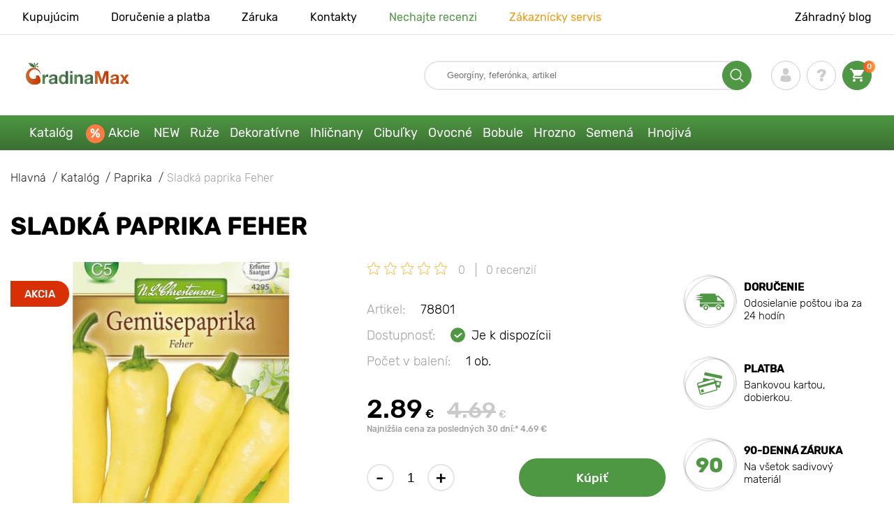

--- FILE ---
content_type: text/html; charset=UTF-8
request_url: https://gradinamax.sk/product/sladka-paprika-feher
body_size: 22098
content:
<!doctype html>
<html lang="sk">
    <head>
        
        <meta charset="utf-8">
    <meta http-equiv="X-UA-Compatible" content="IE=edge"> 
    <meta name="viewport" content="width=device-width, initial-scale=1.0">
    <link rel="icon" href="/favicon.ico" type="image/x-icon">
    <meta name="msapplication-TileColor" content="#ffffff"/>
    <meta name="msapplication-square150x150logo" content="logo.png"/>
    
            
        
                                                    
                        
    
                <meta name="robots" content="index, follow" />
        
        
        <link rel="canonical" href="https://gradinamax.sk/product/sladka-paprika-feher" />
    <meta property="og:type" content="website">
    <meta property="og:url" content="https://gradinamax.sk/product/sladka-paprika-feher">          
                    <title>Sladká paprika Feher (78801): kúpiť  poštou na Slovensku | internetový obchod GradinaMax</title>
    <meta property="og:title" content="Sladká paprika Feher (78801): kúpiť  poštou na Slovensku | internetový obchod GradinaMax">
            <meta name="description" content="Sladká paprika Feher (78801) - objednajte si  v internetovom obchode GradinaMax na Slovensku &#10004 Najväčší online katalóg na Slovensku! &#9993 Zber a odoslanie do 24 hodín &#10004 Cashback pri zakúpení - 10% &#128222 Volajte 421 2 326 062 62">
    <meta property="og:description" content="Sladká paprika Feher (78801) - objednajte si  v internetovom obchode GradinaMax na Slovensku &amp;#10004 Najväčší online katalóg na Slovensku! &amp;#9993 Zber a odoslanie do 24 hodín &amp;#10004 Cashback pri zakúpení - 10% &amp;#128222 Volajte 421 2 326 062 62">
            <meta name="keywords" content="Sladká paprika Feher  kúpiť, dodávka, internetový obchod Wiecko Garden.">
            <link rel="image_src" href="https://gradinamax.sk/uploads/catalog_products/sladka-paprika-feher_1.jpg">
    <meta name="twitter:image" content="https://gradinamax.sk/uploads/catalog_products/sladka-paprika-feher_1.jpg">
    <meta property="og:image" content="https://gradinamax.sk/uploads/catalog_products/sladka-paprika-feher_1.jpg">
    <meta property="og:image:type" content="image/jpeg" />
        
        
    <meta name="csrf-token" content="C5mmIFbrTb2DGK5vC5R4OSOyDRuGQKU7QHzIDrXk">
        <script>
    const bkr_currency = 'EUR';
    const bkr_user_id = '0';
    const bkr_user_tracking_id = 'tpzeo1kmnk2r5ks3gboereysbbezin5t';
    const bkr_user_email = '';
</script>

    
                                    <!--{-{ mix('/css/'.$styles.'.css') }}-->
        <link rel="stylesheet" href="https://sk.s.bekhost.com//front/css/page_product.css?id=9e34f53688377527b8eb420cd6f76e5e">
        
        
    <!-- Google Tag Manager -->
    <script>(function(w,d,s,l,i){w[l]=w[l]||[];w[l].push({'gtm.start':
    new Date().getTime(),event:'gtm.js'});var f=d.getElementsByTagName(s)[0],
    j=d.createElement(s),dl=l!='dataLayer'?'&l='+l:'';j.async=true;j.src=
    'https://www.googletagmanager.com/gtm.js?id='+i+dl;f.parentNode.insertBefore(j,f);
    })(window,document,'script','dataLayer','GTM-P5GFMVH');</script>
    <!-- End Google Tag Manager -->
        
        <!-- Microdata Product card -->
    <script type="application/ld+json">
    {
        "@context": "https://schema.org/",
        "@type": "Product",
        "name": "Sladká paprika Feher",
        "image": [
                            "https://sk.s.bekhost.com/uploads/catalog_products/tmp_330/sladka-paprika-feher_1.jpg"                ],
        "description": "Sladká paprika Feher je produktívna odroda, ktorá Vás poteší veľkou úrodou a vynikajúcou chuťou plodov. Pri správnej starostlivosti prevýši uvedené odrodové vlastnosti a doslova zasype úrodou. Vyžaduje starostlivosť: potrebujete zalievanie, hnojenie, odstraňovanie buriny a kyprenie pôdy.Sladká paprika Feher - úspešná odroda, za ktorú si poďakujete! Určite si semienka objednajte, budete veľmi spokojní!",
        "sku": "78801",
        "mpn": "78801",

        
        "offers": {
            "@type": "Offer",
            "url": "https://gradinamax.sk/product/sladka-paprika-feher",
            "priceCurrency": "EUR",
            "price": "2.890",
            "availability": "http://schema.org/InStock"
        }
    }
    </script>
        
        
            
    </head> 
    
    <body class="product">
        <!-- React bkrApp: -->
<div id="bkrApp"></div>
<!-- React bkrApp -->

<!-- Stacked DOMs: -->
        <div id="dataLayerSingleItem"></div>
            <div id="dataLayerMultipleItems"></div>
    <!-- Stacked DOMs -->
        <!-- Google Tag Manager (noscript) -->
    <noscript><iframe src="https://www.googletagmanager.com/ns.html?id=GTM-P5GFMVH"
    height="0" width="0" style="display:none;visibility:hidden"></iframe></noscript>
    <!-- End Google Tag Manager (noscript) -->
        <header>

            <div class="header_top_wrap">
                <div class="container">
                    <div class="header_top">
                        <ul class="menu menu_right">
                            <li><a href="https://gradinamax.sk/o-nas">Kupujúcim</a></li>                            
                            <li><a href="https://gradinamax.sk/doprava-a-platba">Doručenie a platba</a></li>
                            <li><a href="https://gradinamax.sk/garantia">Záruka</a></li>
                            <li><a href="https://gradinamax.sk/contacts">Kontakty</a></li>
                            <li><a class="green" href="https://gradinamax.sk/reviews">Nechajte recenzi</a></li>
                            <li><a class="orange" href="https://gradinamax.sk/support">Zákaznícky servis</a></li>
                        </ul>
                        <div class="header_top_left">
                            <ul class="menu menu_left">
                                <li><a href="https://gradinamax.sk/articles">Záhradný blog</a></li>
                            </ul>                            
                                                                                </div>
                    </div>
                </div>
            </div>

            <div class="header_middle_wrap">
                <div class="container">
                    <div class="header">
                        <button class="menu_btn" aria-label="burger_menu"><i class="burger_ico"></i></button>
                        <a href="https://gradinamax.sk" class="logo">
                            <img src="https://sk.s.bekhost.com/front/img/logo-sk.svg?2023-08-15" alt="Магазин Gradinamax Slovensko" title="Магазин Gradinamax">
                        </a>
                        <div class="phones_block">
                            &nbsp;
                        </div>
                        <div class="header_left">
                            
                            <form class="search_form" role="search" action="https://gradinamax.sk/search" method="get">
                                
                                                                
                                <input type="text" class="search_input" name="q" aria-label="Search" placeholder="Georgíny, feferónka, artikel" autocomplete="off" />
                                <div class="search_btn">
                                    <input type="submit" class="search_btn_input">
                                    <svg version="1.1" id="Слой_1" xmlns="http://www.w3.org/2000/svg" xmlns:xlink="http://www.w3.org/1999/xlink" x="0px" y="0px" viewBox="0 0 512 512" xml:space="preserve"> <g> <path d="M495,466.2L377.2,348.4c29.2-35.6,46.8-81.2,46.8-130.9C424,103.5,331.5,11,217.5,11C103.4,11,11,103.5,11,217.5 S103.4,424,217.5,424c49.7,0,95.2-17.5,130.8-46.7L466.1,495c8,8,20.9,8,28.9,0C503,487.1,503,474.1,495,466.2z M217.5,382.9 C126.2,382.9,52,308.7,52,217.5S126.2,52,217.5,52C308.7,52,383,126.3,383,217.5S308.7,382.9,217.5,382.9z"/> </g> </svg>
                                </div>
                                
                                <div class="auto_help none">
                                    <div id="search-products" class="auto_help_item none">
                                        <div class="help_title">Tovar</div>
                                        <div class="help_body"></div>
                                    </div>
                                    <div id="search-categories" class="auto_help_item none">
                                        <div class="help_title">Kategória</div>
                                        <div class="help_body"></div>
                                    </div>
                                    <div id="search-articles" class="auto_help_item none">
                                        <div class="help_title">Články pre záhradkárov</div>
                                        <div class="help_body"></div>
                                    </div>
                                    <div id="search-pages" class="auto_help_item none">
                                        <div class="help_title">Stránky</div>
                                        <div class="help_body"></div>
                                    </div>
                                    <div id="search-recent" class="auto_help_item none">
                                        <div class="help_title">Hľadali ste nedávno</div>
                                        <div class="help_body"></div>
                                    </div>
                                </div>
                                
                            </form>
                            
                            <div class="header_icons">
                                <button class="search_mob_btn" aria-label="search_mob">
                                    <svg version="1.1" id="Слой_1" xmlns="http://www.w3.org/2000/svg" xmlns:xlink="http://www.w3.org/1999/xlink" x="0px" y="0px" viewBox="0 0 512 512" xml:space="preserve"> <g> <path d="M495,466.2L377.2,348.4c29.2-35.6,46.8-81.2,46.8-130.9C424,103.5,331.5,11,217.5,11C103.4,11,11,103.5,11,217.5 S103.4,424,217.5,424c49.7,0,95.2-17.5,130.8-46.7L466.1,495c8,8,20.9,8,28.9,0C503,487.1,503,474.1,495,466.2z M217.5,382.9 C126.2,382.9,52,308.7,52,217.5S126.2,52,217.5,52C308.7,52,383,126.3,383,217.5S308.7,382.9,217.5,382.9z"/> </g> </svg>
                                </button>
                                <div class="login-show user_ico onclick" >
                                    <svg version="1.1" id="Capa_1" xmlns="http://www.w3.org/2000/svg" xmlns:xlink="http://www.w3.org/1999/xlink" x="0px" y="0px" viewBox="0 0 350 350" xml:space="preserve"> <g> <path d="M175,171.2c38.9,0,70.5-38.3,70.5-85.6C245.5,38.3,235.1,0,175,0s-70.5,38.3-70.5,85.6C104.5,132.9,136.1,171.2,175,171.2z "/> <path d="M41.9,301.9C41.9,299,41.9,301,41.9,301.9L41.9,301.9z"/> <path d="M308.1,304.1C308.1,303.3,308.1,298.6,308.1,304.1L308.1,304.1z"/> <path d="M307.9,298.4c-1.3-82.3-12.1-105.8-94.4-120.7c0,0-11.6,14.8-38.6,14.8s-38.6-14.8-38.6-14.8 c-81.4,14.7-92.8,37.8-94.3,118c-0.1,6.5-0.2,6.9-0.2,6.1c0,1.4,0,4.1,0,8.7c0,0,19.6,39.5,133.1,39.5 c113.5,0,133.1-39.5,133.1-39.5c0-3,0-5,0-6.4C308.1,304.6,308,303.7,307.9,298.4z"/> </g> </svg>
                                </div>
                                <div class="question_ico onclick" onclick="location.href='https://gradinamax.sk/faq'"></div>
                                <div class="cart_ico cart-empty" data-link="https://gradinamax.sk/cart">
                                    <svg version="1.1" id="Capa_1" xmlns="http://www.w3.org/2000/svg" xmlns:xlink="http://www.w3.org/1999/xlink" x="0px" y="0px" viewBox="0 0 510 510" xml:space="preserve"> <g> <g id="shopping-cart"> <path d="M153,408c-28.1,0-51,23-51,51s22.9,51,51,51s51-23,51-51S181.1,408,153,408z M0,0v51h51l91.8,193.8L107.1,306 c-2.6,7.6-5.1,17.9-5.1,25.5c0,28,22.9,51,51,51h306v-51H163.2c-2.6,0-5.1-2.5-5.1-5.1v-2.6l22.9-43.4h188.7 c20.4,0,35.7-10.2,43.4-25.5l91.8-165.7c5.1-5.1,5.1-7.7,5.1-12.8c0-15.3-10.2-25.5-25.5-25.5H107.1L84.2,0H0z M408,408 c-28,0-51,23-51,51s23,51,51,51s51-23,51-51S436,408,408,408z"/> </g> </g> </svg>
                                    <span class="count">0</span>
                                </div>





                            </div>
                        </div>
                    </div>
                </div>
            </div>

            <div class="nav_menu_block">
                <div class="container">
                    <ul class="menu">
                                                                            <li>
                                <a class=" main-link" href="https://gradinamax.sk/catalog">Katalóg</a>                            </li>
                                                                                                    <li>
                                <a class="stock main-link" href="https://gradinamax.sk/akcie">Akcie</a>                            </li>
                                                                                                    <li>
                                <a class=" main-link" href="https://gradinamax.sk/catalog/new">NEW</a>                            </li>
                                                                                                    <li class="dropdown">
                                <a class=" main-link" href="https://gradinamax.sk/catalog/ruza">Ruže</a>                                <div class="sub_menu">
                                    <div class="inner_content">
                                        <div class="menu--teaser image">
                                            <a href="https://gradinamax.sk/catalog/ruza?sort=price_a">
                                                                                                <img src="https://sk.s.bekhost.com/uploads/site_menu/ruze_img.jpg?1743008729" alt="Katalóg - -60% na sadenice krásnych ruží - Gradinamax Slovensko" title="Katalóg - -60% na sadenice krásnych ruží">
                                                <span class="title">-60% na sadenice krásnych ruží</span>
                                            </a>
                                        </div>
                                        <div class="menu--list">
                                                                                                                                    <div class="list_column">
                                                <div class="title ">
                                                    <a class="link_label" href="https://gradinamax.sk/catalog/ruza-lezecka">Ruža lezecká</a>                                                    
                                                </div>
                                                <ul>
                                                        <li><label class="link_label" href="https://gradinamax.sk/product/ruza-lezecka-climbing-iceberg-sadenice">Ruža lezecká Climbing Iceberg</label></li>
                                                                    <li><label class="link_label" href="https://gradinamax.sk/product/ruza-lezecka-pierre-de-ronsard">Ruža lezecká Pierre de Ronsard</label></li>
                                                                    <li><label class="link_label" href="https://gradinamax.sk/product/ruza-lezecka-susie">Ruža lezecká Susie</label></li>
                        </ul>
                                            </div>
                                                                                                                                    <div class="list_column">
                                                <div class="title ">
                                                    <label class="link_label" href="https://gradinamax.sk/catalog/ruza-mini">Ruža mini</label>                                                    
                                                </div>
                                                <ul>
                                                        <li><label class="link_label" href="https://gradinamax.sk/product/ruza-big-bang">Ruža mini Big Bang</label></li>
                        </ul>
                                            </div>
                                                                                                                                    <div class="list_column">
                                                <div class="title ">
                                                    <a class="link_label" href="https://gradinamax.sk/catalog/ruza-floribunda">Ruža floribunda</a>                                                    
                                                </div>
                                                <ul>
                                                        <li><label class="link_label" href="https://gradinamax.sk/product/ruza-floribunda-adore-aroma">Ruža floribunda Adore Aroma</label></li>
                                                                    <li><a class="link_label" href="https://gradinamax.sk/product/ruza-floribunda-blue-violet">Ruža floribunda Blue &amp; Violet</a></li>
                                                                    <li><a class="link_label" href="https://gradinamax.sk/product/ruza-floribunda-nina">Ruža floribunda Nina</a></li>
                        </ul>
                                            </div>
                                                                                                                                    <div class="list_column">
                                                <div class="title ">
                                                    <a class="link_label" href="https://gradinamax.sk/catalog/ruza-velkokveta">Ruža veľkokvetá</a>                                                    
                                                </div>
                                                <ul>
                                                        <li><label class="link_label" href="https://gradinamax.sk/product/ruza-veľkokveta-blue-monday">Ruža veľkokvetá Blue Monday</label></li>
                                                                    <li><a class="link_label" href="https://gradinamax.sk/product/ruza-velkokveta-casanova">Ruža veľkokvetá Casanova</a></li>
                                                                    <li><label class="link_label" href="https://gradinamax.sk/product/ruza-veľkokveta-gorgeous-paramount">Ruža veľkokvetá Gorgeous Paramount</label></li>
                        </ul>
                                            </div>
                                                                                                                                    <div class="list_column">
                                                <div class="title ">
                                                    <label class="link_label" href="https://gradinamax.sk/catalog/new/ruza">Nové ruže</label>                                                    
                                                </div>
                                                <ul>
                                                        <li><label class="link_label" href="https://gradinamax.sk/product/ruza-floribunda-pink-meilove">Ruža floribunda Pink Meilove</label></li>
                                                                    <li><label class="link_label" href="https://gradinamax.sk/product/ruza-veľkokveta-magia-nera">Ruža veľkokvetá Magia Nera</label></li>
                        </ul>
                                            </div>
                                                                                                                                    <div class="list_column">
                                                <div class="title ">
                                                    <label class="link_label" href="https://gradinamax.sk/catalog/english-rose">English Rose</label>                                                    
                                                </div>
                                                <ul>
                                                        <li><label class="link_label" href="https://gradinamax.sk/product/ruza-lezecka-boscobel">English Rose Boscobel</label></li>
                                                                    <li><label class="link_label" href="https://gradinamax.sk/product/ruza-lezecka-desdemona">English Rose Desdemona</label></li>
                                                                    <li><label class="link_label" href="https://gradinamax.sk/product/ruza-lezecka-golden-celebration">English Rose Golden Celebration</label></li>
                        </ul>
                                            </div>
                                                                                                                                    <div class="list_column">
                                                <div class="title ">
                                                    <label class="link_label" href="https://gradinamax.sk/catalog/sobieszek/ruza">Ruže Sobieszek</label>                                                    
                                                </div>
                                                <ul>
                                                        <li><label class="link_label" href="https://gradinamax.sk/product/ruza-floribunda-allgold">Ruža floribunda Allgold</label></li>
                                                                    <li><label class="link_label" href="https://gradinamax.sk/product/ruza-velkokveta-peace">Ruža veľkokvetá Peace</label></li>
                                                                    <li><label class="link_label" href="https://gradinamax.sk/product/ruza-lezecka-orange-climbing">Ruža lezecká Orange Climbing</label></li>
                        </ul>
                                            </div>
                                                                                                                                    <div class="list_column">
                                                <div class="title ">
                                                    <label class="link_label" href="https://gradinamax.sk/catalog/frank-coenders/ruza">Ruže Frank Coenders</label>                                                    
                                                </div>
                                                <ul>
                                                        <li><label class="link_label" href="https://gradinamax.sk/catalog/ruze-fashion">Ruže Fashion</label></li>
                                                                    <li><label class="link_label" href="https://gradinamax.sk/catalog/ruze-vaza">Ruže Vaza</label></li>
                        </ul>
                                            </div>
                                                                                                                                    <div class="list_column">
                                                <div class="title ">
                                                    <label class="link_label" href="https://gradinamax.sk/catalog/do-kvetinacov-a-nadob/ruza">Do kvetináčov a nádob</label>                                                    
                                                </div>
                                                <ul>
                                                        <li><a class="link_label" href="https://gradinamax.sk/product/ruza-floribunda-kimono">Ruža floribunda Kimono</a></li>
                                                                    <li><a class="link_label" href="https://gradinamax.sk/product/ruza-velkokveta-chopin">Ruža veľkokvetá Chopin</a></li>
                                                                    <li><a class="link_label" href="https://gradinamax.sk/product/ruza-lezecka-mushimara">Ruža lezecká Mushimara</a></li>
                        </ul>
                                            </div>
                                                                                                                                    <div class="list_column">
                                                <div class="title ">
                                                    <label class="link_label" href="https://gradinamax.sk/catalog/lukasz-rojewski/ruza">Ruže Łukasz Rojewski</label>                                                    
                                                </div>
                                                <ul>
                                                        <li><label class="link_label" href="https://gradinamax.sk/product/ruza-floribunda-czeslaw-milosz">Ruža floribunda Czeslaw Milosz</label></li>
                                                                    <li><label class="link_label" href="https://gradinamax.sk/product/ruza-floribunda-missgranger">Ruža floribunda Miss.Granger</label></li>
                                                                    <li><label class="link_label" href="https://gradinamax.sk/product/ruza-floribunda-zorza">Ruža floribunda Zorza</label></li>
                        </ul>
                                            </div>
                                                                                                                                    <div class="list_column">
                                                <div class="title ">
                                                    <label class="link_label" href="https://gradinamax.sk/catalog/barni/ruza">Ruže Barni</label>                                                    
                                                </div>
                                                <ul>
                                                        <li><label class="link_label" href="https://gradinamax.sk/catalog/ruze-le-nostalgiche">Ruže Le Nostalgiche</label></li>
                                                                    <li><label class="link_label" href="https://gradinamax.sk/catalog/ruze-le-toscane">Ruže Le Toscane</label></li>
                        </ul>
                                            </div>
                                                                                                                                    <div class="list_column">
                                                <div class="title ">
                                                    <a class="link_label" href="https://gradinamax.sk/catalog/okrasne-rastliny-set">Spoločníci ruží</a>                                                    
                                                </div>
                                                <ul>
                                                        <li><a class="link_label" href="https://gradinamax.sk/catalog/jalovec">Jalovec</a></li>
                                                                    <li><a class="link_label" href="https://gradinamax.sk/catalog/levandula">Levanduľa</a></li>
                                                                    <li><a class="link_label" href="https://gradinamax.sk/catalog/plamienok">Plamienok</a></li>
                        </ul>
                                            </div>
                                                                                    </div>
                                    </div>
                                </div>
                            </li>
                                                                                                    <li class="dropdown">
                                <a class=" main-link" href="https://gradinamax.sk/catalog/okrasne-rastliny-set">Dekoratívne</a>                                <div class="sub_menu">
                                    <div class="inner_content">
                                        <div class="menu--teaser image">
                                            <a href="https://gradinamax.sk/catalog/okrasne-rastliny-set">
                                                                                                <img src="https://sk.s.bekhost.com/uploads/site_menu/dekorativne_img.jpg?1736955700" alt="Katalóg - -50% na rastliny pre krásnu záhradu - Gradinamax Slovensko" title="Katalóg - -50% na rastliny pre krásnu záhradu">
                                                <span class="title">-50% na rastliny pre krásnu záhradu</span>
                                            </a>
                                        </div>
                                        <div class="menu--list">
                                                                                                                                    <div class="list_column">
                                                <div class="title ">
                                                    <label class="link_label" href="https://gradinamax.sk/catalog/hit/okrasne-rastliny-set">Top predaj dekoratívne</label>                                                    
                                                </div>
                                                                                            </div>
                                                                                                                                    <div class="list_column">
                                                <div class="title ">
                                                    <a class="link_label" href="https://gradinamax.sk/catalog/okrasne-kriky-set">Okrasné kríky</a>                                                    
                                                </div>
                                                <ul>
                                                        <li><a class="link_label" href="https://gradinamax.sk/catalog/azalka">Azalka</a></li>
                                                                    <li><a class="link_label" href="https://gradinamax.sk/catalog/bananovnik">Banánovník</a></li>
                                                                    <li><a class="link_label" href="https://gradinamax.sk/catalog/drien-obychajny">Drieň obyčajný</a></li>
                                                                    <li><a class="link_label" href="https://gradinamax.sk/catalog/drach">Dráč</a></li>
                                                                    <li><a class="link_label" href="https://gradinamax.sk/catalog/kamelia">Kamélia</a></li>
                                                                    <li><a class="link_label" href="https://gradinamax.sk/catalog/pampova-trava">Pampová tráva</a></li>
                                                                    <li><a class="link_label" href="https://gradinamax.sk/catalog/pomaranchovnik">Pomarančovník</a></li>
                                                                    <li><a class="link_label" href="https://gradinamax.sk/catalog/rododendron">Rododendron</a></li>
                        </ul>
                                            </div>
                                                                                                                                    <div class="list_column">
                                                <div class="title ">
                                                    <label class="link_label" href="https://gradinamax.sk/catalog/hnojivo">Hnojivo</label>                                                    
                                                </div>
                                                                                            </div>
                                                                                                                                    <div class="list_column">
                                                <div class="title ">
                                                    <label class="link_label" href="https://gradinamax.sk/catalog/popinave-rastliny-set">Popínavé rastliny</label>                                                    
                                                </div>
                                                <ul>
                                                        <li><a class="link_label" href="https://gradinamax.sk/catalog/brectan">Brečtan</a></li>
                                                                    <li><a class="link_label" href="https://gradinamax.sk/catalog/budlea">Budlea</a></li>
                                                                    <li><a class="link_label" href="https://gradinamax.sk/catalog/levandula">Levanduľa</a></li>
                                                                    <li><label class="link_label" href="https://gradinamax.sk/catalog/mandevila">Mandevila</label></li>
                                                                    <li><label class="link_label" href="https://gradinamax.sk/catalog/stromcheky/muchenka">Mučenka</label></li>
                                                                    <li><a class="link_label" href="https://gradinamax.sk/catalog/pavinich">Pavinič</a></li>
                                                                    <li><a class="link_label" href="https://gradinamax.sk/catalog/plamienok">Plamienok</a></li>
                                                                    <li><a class="link_label" href="https://gradinamax.sk/catalog/trubkovec">Trúbkovec</a></li>
                        </ul>
                                            </div>
                                                                                                                                    <div class="list_column">
                                                <div class="title ">
                                                    <label class="link_label" href="https://gradinamax.sk/catalog/okrasne-rastliny-set/do-kvetinacov-a-nadob">Do kvetináčov a nádob</label>                                                    
                                                </div>
                                                                                            </div>
                                                                                                                                    <div class="list_column">
                                                <div class="title ">
                                                    <a class="link_label" href="https://gradinamax.sk/catalog/okrasne-dreviny-set">Okrasné dreviny</a>                                                    
                                                </div>
                                                <ul>
                                                        <li><a class="link_label" href="https://gradinamax.sk/catalog/visteria">Vistéria</a></li>
                                                                    <li><a class="link_label" href="https://gradinamax.sk/catalog/magnolia">Magnolia</a></li>
                                                                    <li><a class="link_label" href="https://gradinamax.sk/catalog/orgovan">Orgován</a></li>
                        </ul>
                                            </div>
                                                                                                                                    <div class="list_column">
                                                <div class="title ">
                                                    <a class="link_label" href="https://gradinamax.sk/catalog/hortenzia">Hortenzia</a>                                                    
                                                </div>
                                                <ul>
                                                        <li><a class="link_label" href="https://gradinamax.sk/catalog/hortenzia-metlinata">Hortenzia metlinatá</a></li>
                                                                    <li><a class="link_label" href="https://gradinamax.sk/catalog/hortenzia-stromchekovita">Hortenzia stromčekovitá</a></li>
                                                                    <li><a class="link_label" href="https://gradinamax.sk/catalog/hortenzia-velkolista">Hortenzia veľkolistá</a></li>
                        </ul>
                                            </div>
                                                                                                                                    <div class="list_column">
                                                <div class="title ">
                                                    <label class="link_label" href="https://gradinamax.sk/catalog/new/spolocnici-ruzi">Spoločníci ruží</label>                                                    
                                                </div>
                                                                                            </div>
                                                                                                                                    <div class="list_column">
                                                <div class="title ">
                                                    <label class="link_label" href="https://gradinamax.sk/catalog/okrasne-rastliny-set?sort=price_d">Súpravy Dekoratívne</label>                                                    
                                                </div>
                                                <ul>
                                                        <li><a class="link_label" href="https://gradinamax.sk/product/super-ponuka-sada-kvitnuci-zivy-plot-z-5-sadenic">Super ponuka! Sada Kvitnúci živý plot - 5 sadenice</a></li>
                                                                    <li><a class="link_label" href="https://gradinamax.sk/product/super-ponuka-sada-letna-kolekcia-z-4-sadenic">Super ponuka! Sada Letná kolekcia - 4 sadenice</a></li>
                                                                    <li><a class="link_label" href="https://gradinamax.sk/product/super-ponuka-sada-vytrvala-zahrada-z-5-sadenic">Super ponuka! Sada Viacročná záhrada - 5 sadenice</a></li>
                        </ul>
                                            </div>
                                                                                                                                    <div class="list_column">
                                                <div class="title ">
                                                    <a class="link_label" href="https://gradinamax.sk/catalog/izbove-rastliny">Izbové rastliny</a>                                                    
                                                </div>
                                                <ul>
                                                        <li><a class="link_label" href="https://gradinamax.sk/catalog/ibistek">Ibištek</a></li>
                                                                    <li><label class="link_label" href="https://gradinamax.sk/catalog/stromcheky/muchenka">Mučenka</label></li>
                                                                    <li><a class="link_label" href="https://gradinamax.sk/catalog/strelicia">Strelícia</a></li>
                        </ul>
                                            </div>
                                                                                    </div>
                                    </div>
                                </div>
                            </li>
                                                                                                    <li class="dropdown">
                                <a class=" main-link" href="https://gradinamax.sk/catalog/ihlichnate-rastliny-set">Ihličnany</a>                                <div class="sub_menu">
                                    <div class="inner_content">
                                        <div class="menu--teaser image">
                                            <a href="https://gradinamax.sk/catalog/ihlichnate-rastliny-set">
                                                                                                <img src="https://sk.s.bekhost.com/uploads/site_menu/ihlicnany_img.jpg?1738164018" alt="Katalóg - -20% na ihličnany - Gradinamax Slovensko" title="Katalóg - -20% na ihličnany">
                                                <span class="title">-20% na ihličnany</span>
                                            </a>
                                        </div>
                                        <div class="menu--list">
                                                                                                                                    <div class="list_column">
                                                <div class="title ">
                                                    <label class="link_label" href="https://gradinamax.sk/catalog/hit/ihlichnate-rastliny-set">Top predaj ihličnany</label>                                                    
                                                </div>
                                                                                            </div>
                                                                                                                                    <div class="list_column">
                                                <div class="title ">
                                                    <a class="link_label" href="https://gradinamax.sk/catalog/smrek">Smrek</a>                                                    
                                                </div>
                                                <ul>
                                                        <li><a class="link_label" href="https://gradinamax.sk/product/smrek-sivy-conica">Smrek Conica</a></li>
                                                                    <li><a class="link_label" href="https://gradinamax.sk/product/smrek-pichlavy-kaibab">Smrek Kaibab</a></li>
                                                                    <li><a class="link_label" href="https://gradinamax.sk/product/smrek-majestic-blue">Smrek Majestic Blue</a></li>
                        </ul>
                                            </div>
                                                                                                                                    <div class="list_column">
                                                <div class="title ">
                                                    <a class="link_label" href="https://gradinamax.sk/catalog/ihlichnate-kriky-set">Ihličnaté kríky</a>                                                    
                                                </div>
                                                                                            </div>
                                                                                                                                    <div class="list_column">
                                                <div class="title ">
                                                    <a class="link_label" href="https://gradinamax.sk/catalog/jalovec">Jalovec</a>                                                    
                                                </div>
                                                <ul>
                                                        <li><a class="link_label" href="https://gradinamax.sk/product/jalovec-skalna-blue-arrow">Jalovec Blue Arrow</a></li>
                                                                    <li><a class="link_label" href="https://gradinamax.sk/product/jalovec-supinata-blue-carpet">Jalovec Blue Carpet</a></li>
                                                                    <li><a class="link_label" href="https://gradinamax.sk/product/jalovec-blue-chip">Jalovec Blue Chip</a></li>
                        </ul>
                                            </div>
                                                                                                                                    <div class="list_column">
                                                <div class="title ">
                                                    <a class="link_label" href="https://gradinamax.sk/catalog/ihlichnate-stromy-set">Ihličnaté stromy</a>                                                    
                                                </div>
                                                                                            </div>
                                                                                                                                    <div class="list_column">
                                                <div class="title ">
                                                    <a class="link_label" href="https://gradinamax.sk/catalog/tuja">Tuja</a>                                                    
                                                </div>
                                                <ul>
                                                        <li><a class="link_label" href="https://gradinamax.sk/product/tuja-zapadna-columna">Tuja západná Columna</a></li>
                                                                    <li><label class="link_label" href="https://gradinamax.sk/product/tuja-zapadna-danica">Tuja západná Danica</label></li>
                                                                    <li><label class="link_label" href="https://gradinamax.sk/product/tuja-zapadna-smaragd">Tuja západná Smaragd</label></li>
                        </ul>
                                            </div>
                                                                                                                                    <div class="list_column">
                                                <div class="title ">
                                                    <label class="link_label" href="https://gradinamax.sk/catalog/hnojivo">Hnojivo</label>                                                    
                                                </div>
                                                                                            </div>
                                                                                                                                    <div class="list_column">
                                                <div class="title ">
                                                    <a class="link_label" href="https://gradinamax.sk/catalog/ihlichnate-rastliny-set">Ostatné ihličnany</a>                                                    
                                                </div>
                                                <ul>
                                                        <li><a class="link_label" href="https://gradinamax.sk/catalog/borovica">Borovica</a></li>
                                                                    <li><a class="link_label" href="https://gradinamax.sk/catalog/jedla">Jedľa</a></li>
                                                                    <li><a class="link_label" href="https://gradinamax.sk/product/super-ponuka-sada-ihlichinorastov-ihlichnaty-duet-z-2-sadenic">Sada ihličinorastov Ihličnatý duet z 2 sadeníc</a></li>
                        </ul>
                                            </div>
                                                                                    </div>
                                    </div>
                                </div>
                            </li>
                                                                                                    <li class="dropdown">
                                <a class=" main-link" href="https://gradinamax.sk/catalog/cibulky-jesennych-kvetov-set">Cibuľky</a>                                <div class="sub_menu">
                                    <div class="inner_content">
                                        <div class="menu--teaser image">
                                            <a href="https://gradinamax.sk/catalog/cibulky-jesennych-kvetov-set">
                                                                                                <img src="https://sk.s.bekhost.com/uploads/site_menu/cibuľky_img.webp?1752836473" alt="Katalóg - Cibuľky jarných kvetov - Gradinamax Slovensko" title="Katalóg - Cibuľky jarných kvetov">
                                                <span class="title">Cibuľky jarných kvetov</span>
                                            </a>
                                        </div>
                                        <div class="menu--list">
                                                                                                                                    <div class="list_column">
                                                <div class="title ">
                                                    <label class="link_label" href="https://gradinamax.sk/catalog/hit/cibulky">Top predaj cibuľky</label>                                                    
                                                </div>
                                                                                            </div>
                                                                                                                                    <div class="list_column">
                                                <div class="title ">
                                                    <a class="link_label" href="https://gradinamax.sk/catalog/cibulky-jarnych-kvetov-set">Cibuľky jarných kvetov</a>                                                    
                                                </div>
                                                <ul>
                                                        <li><a class="link_label" href="https://gradinamax.sk/catalog/cibulky-best-buy">Cibuľky Best Buy</a></li>
                                                                    <li><a class="link_label" href="https://gradinamax.sk/catalog/cibulky-star-capperline">Cibuľky Star Capperline</a></li>
                        </ul>
                                            </div>
                                                                                                                                    <div class="list_column">
                                                <div class="title ">
                                                    <a class="link_label" href="https://gradinamax.sk/catalog/georgina">Georgína</a>                                                    
                                                </div>
                                                <ul>
                                                        <li><label class="link_label" href="https://gradinamax.sk/catalog/georgina-border">Georgina border</label></li>
                                                                    <li><label class="link_label" href="https://gradinamax.sk/catalog/georgina-kaktus">Georgina kaktus</label></li>
                                                                    <li><label class="link_label" href="https://gradinamax.sk/catalog/georgina-s-trasnemi">Georgina s třásněmi</label></li>
                                                                    <li><label class="link_label" href="https://gradinamax.sk/catalog/georgina-dekorativna">Georgína dekoratívna</label></li>
                                                                    <li><label class="link_label" href="https://gradinamax.sk/catalog/georgina-sasanke">Georgína sasanke</label></li>
                                                                    <li><label class="link_label" href="https://gradinamax.sk/catalog/georgina-sfericka">Georgína sférická</label></li>
                        </ul>
                                            </div>
                                                                                                                                    <div class="list_column">
                                                <div class="title ">
                                                    <a class="link_label" href="https://gradinamax.sk/catalog/mechik">Mečík</a>                                                    
                                                </div>
                                                <ul>
                                                        <li><label class="link_label" href="https://gradinamax.sk/catalog/mecik-mini">Mečík mini</label></li>
                                                                    <li><label class="link_label" href="https://gradinamax.sk/catalog/mecik-vlnity">Mečík vlnitý</label></li>
                                                                    <li><a class="link_label" href="https://gradinamax.sk/product/mechik-stereo">Mečík Stereo</a></li>
                        </ul>
                                            </div>
                                                                                                                                    <div class="list_column">
                                                <div class="title ">
                                                    <label class="link_label" href="https://gradinamax.sk/catalog/cibulky/vonave">Voňavé</label>                                                    
                                                </div>
                                                                                            </div>
                                                                                                                                    <div class="list_column">
                                                <div class="title ">
                                                    <a class="link_label" href="https://gradinamax.sk/catalog/begonia">Begónia</a>                                                    
                                                </div>
                                                <ul>
                                                        <li><label class="link_label" href="https://gradinamax.sk/catalog/begonia-ampelous">Begónia ampelous</label></li>
                                                                    <li><a class="link_label" href="https://gradinamax.sk/product/begonia-pendula-pink">Begónia Pendula Pink</a></li>
                        </ul>
                                            </div>
                                                                                                                                    <div class="list_column">
                                                <div class="title ">
                                                    <a class="link_label" href="https://gradinamax.sk/catalog/lalia">Ľalia</a>                                                    
                                                </div>
                                                <ul>
                                                        <li><a class="link_label" href="https://gradinamax.sk/catalog/lalia-orientalna">Ľalia orientálna</a></li>
                                                                    <li><a class="link_label" href="https://gradinamax.sk/catalog/lalia-rurkovita">Ľalia rúrkovitá</a></li>
                                                                    <li><a class="link_label" href="https://gradinamax.sk/catalog/lalie-strom">Ľalia strom</a></li>
                                                                    <li><a class="link_label" href="https://gradinamax.sk/catalog/lalia-tigrovana">Ľalia tigrovaná</a></li>
                                                                    <li><a class="link_label" href="https://gradinamax.sk/catalog/lalia-azijska">Ľalia ázijská</a></li>
                                                                    <li><a class="link_label" href="https://gradinamax.sk/product/lalia-la-mixed">Ľalia LA Mixed</a></li>
                        </ul>
                                            </div>
                                                                                                                                    <div class="list_column">
                                                <div class="title ">
                                                    <a class="link_label" href="https://gradinamax.sk/catalog/kosatec">Kosatec</a>                                                    
                                                </div>
                                                <ul>
                                                        <li><a class="link_label" href="https://gradinamax.sk/catalog/kosatec-holandsky">Kosatec holandský</a></li>
                                                                    <li><a class="link_label" href="https://gradinamax.sk/catalog/kosatec-nemecky">Kosatec nemecký</a></li>
                                                                    <li><a class="link_label" href="https://gradinamax.sk/catalog/kosatec-sibirsky">Kosatec sibírsky</a></li>
                        </ul>
                                            </div>
                                                                                                                                    <div class="list_column">
                                                <div class="title ">
                                                    <label class="link_label" href="https://gradinamax.sk/catalog/cibulky/dlhe-kvitnutie">Dlhé kvitnutie</label>                                                    
                                                </div>
                                                                                            </div>
                                                                                                                                    <div class="list_column">
                                                <div class="title ">
                                                    <label class="link_label" href="https://gradinamax.sk/catalog/cibulky/do-kvetinacov-a-nadob">Do kvetináčov a nádob</label>                                                    
                                                </div>
                                                <ul>
                                                        <li><a class="link_label" href="https://gradinamax.sk/catalog/amarylka">Amarylka</a></li>
                                                                    <li><a class="link_label" href="https://gradinamax.sk/catalog/dvojostice">Dvojostice</a></li>
                        </ul>
                                            </div>
                                                                                                                                    <div class="list_column">
                                                <div class="title ">
                                                    <a class="link_label" href="https://gradinamax.sk/catalog/cibulky">Ostatné Cibuľky</a>                                                    
                                                </div>
                                                <ul>
                                                        <li><a class="link_label" href="https://gradinamax.sk/catalog/amarcrinum">Amarcrinum</a></li>
                                                                    <li><label class="link_label" href="https://gradinamax.sk/catalog/cibulky/cesnak">Cesnak</label></li>
                                                                    <li><a class="link_label" href="https://gradinamax.sk/catalog/ismene">Ismene</a></li>
                                                                    <li><a class="link_label" href="https://gradinamax.sk/catalog/montbrecia">Montbrécia</a></li>
                                                                    <li><a class="link_label" href="https://gradinamax.sk/catalog/nerine">Nerine</a></li>
                                                                    <li><a class="link_label" href="https://gradinamax.sk/catalog/werbar">Werbář</a></li>
                        </ul>
                                            </div>
                                                                                                                                    <div class="list_column">
                                                <div class="title ">
                                                    <label class="link_label" href="https://gradinamax.sk/catalog/cibulky/skvele-ponuky-set">Super ponuka</label>                                                    
                                                </div>
                                                <ul>
                                                        <li><label class="link_label" href="https://gradinamax.sk/product/sada-sasaniek-3-druhov">Sada sasaniek 3 druhov</label></li>
                                                                    <li><a class="link_label" href="https://gradinamax.sk/product/super-ponuka-alpska-astra-mix">Super ponuka! Alpská astra, mix</a></li>
                                                                    <li><a class="link_label" href="https://gradinamax.sk/product/super-ponuka-frote-pivonka-mix">Super ponuka! Froté pivonka, mix</a></li>
                        </ul>
                                            </div>
                                                                                                                                    <div class="list_column">
                                                <div class="title ">
                                                    <label class="link_label" href="https://gradinamax.sk/catalog/hnojivo">Hnojivo</label>                                                    
                                                </div>
                                                                                            </div>
                                                                                                                                    <div class="list_column">
                                                <div class="title ">
                                                    <label class="link_label" href="https://gradinamax.sk/catalog/cibulky/kvety-na-rezanie">Kvety na rezanie</label>                                                    
                                                </div>
                                                <ul>
                                                        <li><a class="link_label" href="https://gradinamax.sk/catalog/mechik">Mečík</a></li>
                                                                    <li><a class="link_label" href="https://gradinamax.sk/catalog/lalia">Ľalia</a></li>
                        </ul>
                                            </div>
                                                                                                                                    <div class="list_column">
                                                <div class="title ">
                                                    <label class="link_label" href="https://gradinamax.sk/catalog/cibulky/cibula-male">Cibuľa malé</label>                                                    
                                                </div>
                                                <ul>
                                                        <li><a class="link_label" href="https://gradinamax.sk/catalog/acidanthera">Acidanthera</a></li>
                                                                    <li><label class="link_label" href="https://gradinamax.sk/catalog/cibulky/cesnak">Cesnak</label></li>
                                                                    <li><a class="link_label" href="https://gradinamax.sk/catalog/cigansky-kvet">Cigánsky kvet</a></li>
                                                                    <li><label class="link_label" href="https://gradinamax.sk/catalog/cibulky/frezia">Frézia</label></li>
                                                                    <li><a class="link_label" href="https://gradinamax.sk/catalog/homeria">Homeria</a></li>
                                                                    <li><a class="link_label" href="https://gradinamax.sk/catalog/ibistek">Ibištek</a></li>
                                                                    <li><a class="link_label" href="https://gradinamax.sk/catalog/ixia">Ixia</a></li>
                                                                    <li><a class="link_label" href="https://gradinamax.sk/catalog/konvalinka">Konvalinka</a></li>
                                                                    <li><a class="link_label" href="https://gradinamax.sk/catalog/montbrecia">Montbrécia</a></li>
                                                                    <li><a class="link_label" href="https://gradinamax.sk/catalog/sasanka">Sasanka</a></li>
                                                                    <li><label class="link_label" href="https://gradinamax.sk/catalog/tigridia">Tigridia</label></li>
                        </ul>
                                            </div>
                                                                                    </div>
                                    </div>
                                </div>
                            </li>
                                                                                                    <li class="dropdown">
                                <a class=" main-link" href="https://gradinamax.sk/catalog/ovocne-stromy-set">Ovocné</a>                                <div class="sub_menu">
                                    <div class="inner_content">
                                        <div class="menu--teaser image">
                                            <a href="https://gradinamax.sk/catalog/ovocne-stromy-set">
                                                                                                <img src="https://sk.s.bekhost.com/uploads/site_menu/ovocne_img.jpg?1738083362" alt="Katalóg - -20% ovocné stromy - Gradinamax Slovensko" title="Katalóg - -20% ovocné stromy">
                                                <span class="title">-20% ovocné stromy</span>
                                            </a>
                                        </div>
                                        <div class="menu--list">
                                                                                                                                    <div class="list_column">
                                                <div class="title ">
                                                    <label class="link_label" href="https://gradinamax.sk/catalog/hit/ovocne-stromy-set">Top predaj ovocné</label>                                                    
                                                </div>
                                                                                            </div>
                                                                                                                                    <div class="list_column">
                                                <div class="title ">
                                                    <a class="link_label" href="https://gradinamax.sk/catalog/stlpovite-stromy-set">Stĺpovité stromy</a>                                                    
                                                </div>
                                                <ul>
                                                        <li><label class="link_label" href="https://gradinamax.sk/catalog/stlpovite-stromy-set/broskyna">Broskyňa</label></li>
                                                                    <li><a class="link_label" href="https://gradinamax.sk/catalog/marhula">Marhuľa</a></li>
                                                                    <li><label class="link_label" href="https://gradinamax.sk/catalog/stlpovite-stromy-set/nektarinka">Nektárinka</label></li>
                                                                    <li><a class="link_label" href="https://gradinamax.sk/catalog/slivka">Slivka</a></li>
                                                                    <li><a class="link_label" href="https://gradinamax.sk/catalog/visna">Višňa</a></li>
                                                                    <li><label class="link_label" href="https://gradinamax.sk/catalog/stlpovite-stromy-set/cheresna">Čerešňa</label></li>
                        </ul>
                                            </div>
                                                                                                                                    <div class="list_column">
                                                <div class="title ">
                                                    <a class="link_label" href="https://gradinamax.sk/catalog/hruska">Hruška</a>                                                    
                                                </div>
                                                <ul>
                                                        <li><a class="link_label" href="https://gradinamax.sk/product/hruska-stlpovita-decora">Hruška stĺpovitá Decora</a></li>
                                                                    <li><a class="link_label" href="https://gradinamax.sk/product/hruska-stlpovita-saphira">Hruška stĺpovitá Saphira</a></li>
                                                                    <li><label class="link_label" href="https://gradinamax.sk/product/hruska-williams">Hruška Williams</label></li>
                        </ul>
                                            </div>
                                                                                                                                    <div class="list_column">
                                                <div class="title ">
                                                    <label class="link_label" href="https://gradinamax.sk/catalog/hnojivo">Hnojivo</label>                                                    
                                                </div>
                                                                                            </div>
                                                                                                                                    <div class="list_column">
                                                <div class="title ">
                                                    <label class="link_label" href="https://gradinamax.sk/catalog/ovocne-stromy-set/odolny-voci-mrazu">Odolný voči mrazu</label>                                                    
                                                </div>
                                                                                            </div>
                                                                                                                                    <div class="list_column">
                                                <div class="title ">
                                                    <a class="link_label" href="https://gradinamax.sk/catalog/oriesky">Oriešky</a>                                                    
                                                </div>
                                                <ul>
                                                        <li><a class="link_label" href="https://gradinamax.sk/catalog/vlassky-orech">Vlašský ořech</a></li>
                                                                    <li><a class="link_label" href="https://gradinamax.sk/catalog/gastan">Gaštan</a></li>
                                                                    <li><a class="link_label" href="https://gradinamax.sk/catalog/lieska">Lieska</a></li>
                                                                    <li><a class="link_label" href="https://gradinamax.sk/catalog/mandlovnik">Mandľovník</a></li>
                                                                    <li><label class="link_label" href="https://gradinamax.sk/catalog/new/oriesky">Oriešky novinky</label></li>
                                                                    <li><a class="link_label" href="https://gradinamax.sk/catalog/pistacie">Pistácie</a></li>
                        </ul>
                                            </div>
                                                                                                                                    <div class="list_column">
                                                <div class="title ">
                                                    <a class="link_label" href="https://gradinamax.sk/catalog/jablko">Jablko</a>                                                    
                                                </div>
                                                <ul>
                                                        <li><a class="link_label" href="https://gradinamax.sk/product/jablko-fuji">Jablko Fuji</a></li>
                                                                    <li><a class="link_label" href="https://gradinamax.sk/product/jablko-golden-super">Jablko Golden Super</a></li>
                                                                    <li><a class="link_label" href="https://gradinamax.sk/product/jablon-stlpovita-bolero">Jabloň stĺpovitá Bolero</a></li>
                        </ul>
                                            </div>
                                                                                                                                    <div class="list_column">
                                                <div class="title ">
                                                    <label class="link_label" href="https://gradinamax.sk/catalog/ovocne-stromy-set?sort=price_d">Super ponuka</label>                                                    
                                                </div>
                                                                                            </div>
                                                                                                                                    <div class="list_column">
                                                <div class="title ">
                                                    <label class="link_label" href="https://gradinamax.sk/catalog/ovocne-stromy-set/do-kvetinacov-a-nadob">Do kvetináčov a nádob</label>                                                    
                                                </div>
                                                                                            </div>
                                                                                                                                    <div class="list_column">
                                                <div class="title ">
                                                    <a class="link_label" href="https://gradinamax.sk/catalog/ovocne-stromy-set">Ovocné</a>                                                    
                                                </div>
                                                <ul>
                                                        <li><label class="link_label" href="https://gradinamax.sk/catalog/ovocne-stromy-set/neskoro-zrejuce-odrody">Neskoro zrejúce odrody</label></li>
                                                                    <li><label class="link_label" href="https://gradinamax.sk/catalog/ovocne-stromy-set/odolny-voci-mrazu">Odolný voči mrazu</label></li>
                                                                    <li><label class="link_label" href="https://gradinamax.sk/catalog/ovocne-stromy-set/odrody-so-skorym-obdobim-dozrievania">Odrody so skorým obdobím dozrievania</label></li>
                                                                    <li><label class="link_label" href="https://gradinamax.sk/catalog/ovocne-stromy-set/stredne-neskore-odrody">Stredne neskoré odrody</label></li>
                                                                    <li><label class="link_label" href="https://gradinamax.sk/catalog/ovocne-stromy-set/stredne-skore-odrody">Stredne skoré odrody</label></li>
                                                                    <li><label class="link_label" href="https://gradinamax.sk/catalog/ovocne-stromy-set/stredne-zrele-odrody">Stredne zrelé odrody</label></li>
                        </ul>
                                            </div>
                                                                                                                                    <div class="list_column">
                                                <div class="title ">
                                                    <label class="link_label" href="https://gradinamax.sk/catalog/new/ovocie/exoticky-rastliny">Exotické rastliny</label>                                                    
                                                </div>
                                                <ul>
                                                        <li><a class="link_label" href="https://gradinamax.sk/catalog/bananovnik">Banánovník</a></li>
                                                                    <li><a class="link_label" href="https://gradinamax.sk/catalog/granatovnik">Granátovník</a></li>
                                                                    <li><a class="link_label" href="https://gradinamax.sk/catalog/pomaranchovnik">Pomarančovník</a></li>
                        </ul>
                                            </div>
                                                                                                                                    <div class="list_column">
                                                <div class="title ">
                                                    <label class="link_label" href="https://gradinamax.sk/catalog/new/ovocne-stromy-set">Novinky ovocné</label>                                                    
                                                </div>
                                                                                            </div>
                                                                                                                                    <div class="list_column">
                                                <div class="title ">
                                                    <a class="link_label" href="https://gradinamax.sk/catalog/citrosove-rastliny">Citrusové rastliny</a>                                                    
                                                </div>
                                                                                            </div>
                                                                                                                                    <div class="list_column">
                                                <div class="title ">
                                                    <a class="link_label" href="https://gradinamax.sk/catalog/ovocne-stromy-set">Ovocné stromy</a>                                                    
                                                </div>
                                                <ul>
                                                        <li><a class="link_label" href="https://gradinamax.sk/catalog/aronia">Arónia</a></li>
                                                                    <li><a class="link_label" href="https://gradinamax.sk/catalog/broskyna">Broskyňa</a></li>
                                                                    <li><a class="link_label" href="https://gradinamax.sk/catalog/ebenovnik-rajchiakovy">Ebenovník rajčiakový</a></li>
                                                                    <li><a class="link_label" href="https://gradinamax.sk/catalog/marhula">Marhuľa</a></li>
                                                                    <li><a class="link_label" href="https://gradinamax.sk/catalog/muchovnik">Muchovník</a></li>
                                                                    <li><a class="link_label" href="https://gradinamax.sk/catalog/nektarinka">Nekrarinka</a></li>
                                                                    <li><a class="link_label" href="https://gradinamax.sk/catalog/olivovnik">Oliva</a></li>
                                                                    <li><a class="link_label" href="https://gradinamax.sk/catalog/slivka">Slivka</a></li>
                                                                    <li><a class="link_label" href="https://gradinamax.sk/catalog/cheresna">Čerešňa</a></li>
                                                                    <li><a class="link_label" href="https://gradinamax.sk/catalog/granatovnik">Granátovník</a></li>
                        </ul>
                                            </div>
                                                                                    </div>
                                    </div>
                                </div>
                            </li>
                                                                                                    <li class="dropdown">
                                <a class=" main-link" href="https://gradinamax.sk/catalog/kriky-s-drobnymi-plodmi-set">Bobule</a>                                <div class="sub_menu">
                                    <div class="inner_content">
                                        <div class="menu--teaser image">
                                            <a href="https://gradinamax.sk/catalog/jahoda?sort=price_a">
                                                                                                <img src="https://sk.s.bekhost.com/uploads/site_menu/bobule_img.jpg?1743008828" alt="Katalóg - -50% na sladké jahody - Gradinamax Slovensko" title="Katalóg - -50% na sladké jahody">
                                                <span class="title">-50% na sladké jahody</span>
                                            </a>
                                        </div>
                                        <div class="menu--list">
                                                                                                                                    <div class="list_column">
                                                <div class="title ">
                                                    <label class="link_label" href="https://gradinamax.sk/catalog/hit/kriky-s-drobnymi-plodmi-set">Top predaj bobule</label>                                                    
                                                </div>
                                                                                            </div>
                                                                                                                                    <div class="list_column">
                                                <div class="title ">
                                                    <a class="link_label" href="https://gradinamax.sk/catalog/jahoda">Jahoda</a>                                                    
                                                </div>
                                                <ul>
                                                        <li><label class="link_label" href="https://gradinamax.sk/catalog/jahoda-drobnoploda">Jahoda drobnoplodá</label></li>
                                                                    <li><a class="link_label" href="https://gradinamax.sk/catalog/jahoda-renovacna">Jahoda renováčna</a></li>
                                                                    <li><a class="link_label" href="https://gradinamax.sk/catalog/jahoda-velkoploda">Jahoda veľkoplodá</a></li>
                                                                    <li><label class="link_label" href="https://gradinamax.sk/product/super-ponuka-sada-veľka-uroda-3-odrody-jahod">Sada Veľká úroda - 3 odrody jahôd</label></li>
                        </ul>
                                            </div>
                                                                                                                                    <div class="list_column">
                                                <div class="title ">
                                                    <a class="link_label" href="https://gradinamax.sk/catalog/malina">Malina</a>                                                    
                                                </div>
                                                <ul>
                                                        <li><label class="link_label" href="https://gradinamax.sk/catalog/malina-fialova">Malina fialová</label></li>
                                                                    <li><label class="link_label" href="https://gradinamax.sk/catalog/malina-opravar">Malina opravár</label></li>
                                                                    <li><label class="link_label" href="https://gradinamax.sk/catalog/malina-cierna">Malina čierna</label></li>
                        </ul>
                                            </div>
                                                                                                                                    <div class="list_column">
                                                <div class="title ">
                                                    <label class="link_label" href="https://gradinamax.sk/catalog/hnojivo">Hnojivo</label>                                                    
                                                </div>
                                                                                            </div>
                                                                                                                                    <div class="list_column">
                                                <div class="title ">
                                                    <a class="link_label" href="https://gradinamax.sk/catalog/ribezla">Ríbezľa</a>                                                    
                                                </div>
                                                <ul>
                                                        <li><label class="link_label" href="https://gradinamax.sk/catalog/biela/ribezla">Ríbezľa bielá</label></li>
                                                                    <li><label class="link_label" href="https://gradinamax.sk/catalog/ruzova/ribezla">Ríbezľa ružová</label></li>
                                                                    <li><label class="link_label" href="https://gradinamax.sk/catalog/zlta/ribezla">Ríbezľa zlatá</label></li>
                                                                    <li><label class="link_label" href="https://gradinamax.sk/catalog/chervena/ribezla">Ríbezľa červená</label></li>
                        </ul>
                                            </div>
                                                                                                                                    <div class="list_column">
                                                <div class="title ">
                                                    <a class="link_label" href="https://gradinamax.sk/catalog/malinoostruzina">Malinoostružina</a>                                                    
                                                </div>
                                                <ul>
                                                        <li><a class="link_label" href="https://gradinamax.sk/catalog/cernica">Černica</a></li>
                                                                    <li><label class="link_label" href="https://gradinamax.sk/catalog/cernica-bez-trnov">Černica bez tŕňov</label></li>
                                                                    <li><a class="link_label" href="https://gradinamax.sk/product/cernica-gigant">Černica Gigant</a></li>
                        </ul>
                                            </div>
                                                                                                                                    <div class="list_column">
                                                <div class="title ">
                                                    <label class="link_label" href="https://gradinamax.sk/catalog/kriky-s-drobnymi-plodmi-set?sort=price_d">Super ponuka</label>                                                    
                                                </div>
                                                                                            </div>
                                                                                                                                    <div class="list_column">
                                                <div class="title ">
                                                    <a class="link_label" href="https://gradinamax.sk/catalog/zahrada-zdravia">Záhrada zdravia</a>                                                    
                                                </div>
                                                <ul>
                                                        <li><a class="link_label" href="https://gradinamax.sk/catalog/aktinidia-chinska">Aktinídia čínska</a></li>
                                                                    <li><a class="link_label" href="https://gradinamax.sk/catalog/aronia">Arónia</a></li>
                                                                    <li><a class="link_label" href="https://gradinamax.sk/catalog/drien-obychajny">Drieň obyčajný</a></li>
                                                                    <li><a class="link_label" href="https://gradinamax.sk/catalog/godji">Godji</a></li>
                                                                    <li><a class="link_label" href="https://gradinamax.sk/catalog/klukva">Kľukva</a></li>
                                                                    <li><a class="link_label" href="https://gradinamax.sk/catalog/morusa">Moruša</a></li>
                                                                    <li><a class="link_label" href="https://gradinamax.sk/catalog/rakytnik-rasetliakovy">Rakytník rašetliakový</a></li>
                                                                    <li><label class="link_label" href="https://gradinamax.sk/catalog/zahrada-zdravia/zemolez">Zemolez kamčatský</label></li>
                                                                    <li><a class="link_label" href="https://gradinamax.sk/catalog/chuchoriedka">Čučoriedka</a></li>
                        </ul>
                                            </div>
                                                                                                                                    <div class="list_column">
                                                <div class="title ">
                                                    <a class="link_label" href="https://gradinamax.sk/catalog/egres">Egreš</a>                                                    
                                                </div>
                                                                                            </div>
                                                                                                                                    <div class="list_column">
                                                <div class="title ">
                                                    <a class="link_label" href="https://gradinamax.sk/catalog/kriky-s-drobnymi-plodmi-set">Kríky s drobnými plodmi</a>                                                    
                                                </div>
                                                <ul>
                                                        <li><label class="link_label" href="https://gradinamax.sk/catalog/kriky-s-drobnymi-plodmi-set/neskoro-zrejuce-odrody">Neskoro zrejúce odrody</label></li>
                                                                    <li><label class="link_label" href="https://gradinamax.sk/catalog/kriky-s-drobnymi-plodmi-set/odrody-so-skorym-obdobim-dozrievania">Odrody so skorým obdobím dozrievania</label></li>
                                                                    <li><label class="link_label" href="https://gradinamax.sk/catalog/kriky-s-drobnymi-plodmi-set/stredne-neskore-odrody">Stredne neskoré odrody</label></li>
                                                                    <li><label class="link_label" href="https://gradinamax.sk/catalog/kriky-s-drobnymi-plodmi-set/stredne-skore-odrody">Stredne skoré odrody</label></li>
                                                                    <li><label class="link_label" href="https://gradinamax.sk/catalog/kriky-s-drobnymi-plodmi-set/stredne-zrele-odrody">Stredne zrelé odrody</label></li>
                        </ul>
                                            </div>
                                                                                    </div>
                                    </div>
                                </div>
                            </li>
                                                                                                    <li class="dropdown">
                                <a class=" main-link" href="https://gradinamax.sk/catalog/hrozno">Hrozno</a>                                <div class="sub_menu">
                                    <div class="inner_content">
                                        <div class="menu--teaser image">
                                            <a href="https://gradinamax.sk/catalog/hrozno?sort=price_a">
                                                                                                <img src="https://sk.s.bekhost.com/uploads/site_menu/hrozno_img.jpg?1742983302" alt="Katalóg - -50% na sadenice hrozna - Gradinamax Slovensko" title="Katalóg - -50% na sadenice hrozna">
                                                <span class="title">-50% na sadenice hrozna</span>
                                            </a>
                                        </div>
                                        <div class="menu--list">
                                                                                                                                    <div class="list_column">
                                                <div class="title ">
                                                    <label class="link_label" href="https://gradinamax.sk/catalog/hrozno-je-bez-kostok">Hrozno je bez kôstok</label>                                                    
                                                </div>
                                                <ul>
                                                        <li><label class="link_label" href="https://gradinamax.sk/product/hrozno-canadice">Hrozno Canadice</label></li>
                                                                    <li><label class="link_label" href="https://gradinamax.sk/product/hrozno-einset-seedless">Hrozno Einset Seedless</label></li>
                                                                    <li><label class="link_label" href="https://gradinamax.sk/product/hrozno-himrod">Hrozno Himrod</label></li>
                        </ul>
                                            </div>
                                                                                                                                    <div class="list_column">
                                                <div class="title ">
                                                    <label class="link_label" href="https://gradinamax.sk/catalog/hrozno-vinne">Hrozno vínne</label>                                                    
                                                </div>
                                                <ul>
                                                        <li><a class="link_label" href="https://gradinamax.sk/product/hrozno-bianca">Hrozno Bianca</a></li>
                                                                    <li><a class="link_label" href="https://gradinamax.sk/product/hrozno-lidia">Hrozno Lidia</a></li>
                                                                    <li><a class="link_label" href="https://gradinamax.sk/product/hrozno-sauvignon-blanc">Hrozno Seyval Blanc</a></li>
                        </ul>
                                            </div>
                                                                                                                                    <div class="list_column">
                                                <div class="title ">
                                                    <label class="link_label" href="https://gradinamax.sk/catalog/hrozno-dezertne">Hrozno dezertné</label>                                                    
                                                </div>
                                                <ul>
                                                        <li><a class="link_label" href="https://gradinamax.sk/product/hrozno-pinot-blanc">Hrozno Pinot Blanc</a></li>
                                                                    <li><a class="link_label" href="https://gradinamax.sk/product/hrozno-sauvignon-blanc">Hrozno Seyval Blanc</a></li>
                                                                    <li><a class="link_label" href="https://gradinamax.sk/product/hrozno-solaris">Hrozno Solaris</a></li>
                        </ul>
                                            </div>
                                                                                                                                    <div class="list_column">
                                                <div class="title ">
                                                    <label class="link_label" href="https://gradinamax.sk/catalog/hrozno-stolove">Hrozno stolové</label>                                                    
                                                </div>
                                                <ul>
                                                        <li><a class="link_label" href="https://gradinamax.sk/product/hrozno-arkadia">Hrozno Arkadia</a></li>
                                                                    <li><a class="link_label" href="https://gradinamax.sk/product/hrozno-agat-donski">Hrozno Agat Doński</a></li>
                                                                    <li><a class="link_label" href="https://gradinamax.sk/product/hrozno-ontario">Hrozno Ontario</a></li>
                        </ul>
                                            </div>
                                                                                    </div>
                                    </div>
                                </div>
                            </li>
                                                                                                    <li class="dropdown">
                                <a class=" main-link" href="https://gradinamax.sk/catalog/semena">Semená</a>                                <div class="sub_menu">
                                    <div class="inner_content">
                                        <div class="menu--teaser image">
                                            <a href="https://gradinamax.sk/catalog/semena">
                                                                                                <img src="https://sk.s.bekhost.com/uploads/site_menu/semena_img.jpg?1738835141" alt="Katalóg - -40% na semená a zeleniny a kvetov - Gradinamax Slovensko" title="Katalóg - -40% na semená a zeleniny a kvetov">
                                                <span class="title">-40% na semená a zeleniny a kvetov</span>
                                            </a>
                                        </div>
                                        <div class="menu--list">
                                                                                                                                    <div class="list_column">
                                                <div class="title ">
                                                    <label class="link_label" href="https://gradinamax.sk/catalog/new/semena">Nové semená 2026</label>                                                    
                                                </div>
                                                                                            </div>
                                                                                                                                    <div class="list_column">
                                                <div class="title ">
                                                    <label class="link_label" href="https://gradinamax.sk/catalog/mycelium-hub">Huby</label>                                                    
                                                </div>
                                                                                            </div>
                                                                                                                                    <div class="list_column">
                                                <div class="title ">
                                                    <label class="link_label" href="https://gradinamax.sk/catalog/hit/semena">Najpredávanejšie semená</label>                                                    
                                                </div>
                                                                                            </div>
                                                                                                                                    <div class="list_column">
                                                <div class="title ">
                                                    <label class="link_label" href="https://gradinamax.sk/catalog/hit/semena-kvetov-set">Kvetinový top</label>                                                    
                                                </div>
                                                                                            </div>
                                                                                                                                    <div class="list_column">
                                                <div class="title ">
                                                    <a class="link_label" href="https://gradinamax.sk/catalog/semena-kvetov-set">Semená do kvetináčov</a>                                                    
                                                </div>
                                                                                            </div>
                                                                                                                                    <div class="list_column">
                                                <div class="title ">
                                                    <a class="link_label" href="https://gradinamax.sk/catalog/semena-kvetov-set">Semená kvetov</a>                                                    
                                                </div>
                                                                                            </div>
                                                                                                                                    <div class="list_column">
                                                <div class="title ">
                                                    <a class="link_label" href="https://gradinamax.sk/catalog/semena-zeleniny-set">Semená zeleniny</a>                                                    
                                                </div>
                                                                                            </div>
                                                                                                                                    <div class="list_column">
                                                <div class="title ">
                                                    <label class="link_label" href="https://gradinamax.sk/catalog/semena-pre-dom-a-zahradu">Semená pre dom a záhradu</label>                                                    
                                                </div>
                                                                                            </div>
                                                                                                                                    <div class="list_column">
                                                <div class="title ">
                                                    <a class="link_label" href="https://gradinamax.sk/catalog/semena">Semená na siatie</a>                                                    
                                                </div>
                                                                                            </div>
                                                                                                                                    <div class="list_column">
                                                <div class="title ">
                                                    <label class="link_label" href="https://gradinamax.sk/catalog/zelen">Zeleň</label>                                                    
                                                </div>
                                                                                            </div>
                                                                                                                                    <div class="list_column">
                                                <div class="title ">
                                                    <label class="link_label" href="https://gradinamax.sk/catalog/mikrozelenina">Microgreens</label>                                                    
                                                </div>
                                                                                            </div>
                                                                                                                                    <div class="list_column">
                                                <div class="title ">
                                                    <label class="link_label" href="https://gradinamax.sk/catalog/zahradne-doplnky">Záhradné doplnky</label>                                                    
                                                </div>
                                                                                            </div>
                                                                                    </div>
                                    </div>
                                </div>
                            </li>
                                                                                                    <li>
                                <a class=" main-link" href="https://gradinamax.sk/catalog/zahradne-doplnky">Hnojivá</a>                            </li>
                                                                    </ul>
                </div>
            </div>
            
        </header>

    
    
    <div class="content product_page">

        <div class="breadcrumbs_block">
            <div class="container">
                <ul class="breadcrumbs" itemscope="" itemtype="http://schema.org/BreadcrumbList">
                    <li itemprop="itemListElement" itemscope="" itemtype="http://schema.org/ListItem">
                        <a href="https://gradinamax.sk" itemprop="item">
                            <span itemprop="name">Hlavná</span>
                        </a>
                        <meta itemprop="position" content="1">
                    </li>
                    <li itemprop="itemListElement" itemscope="" itemtype="http://schema.org/ListItem">
                        <a href="https://gradinamax.sk/catalog" itemprop="item">
                            <span itemprop="name">Katalóg</span>
                        </a>
                        <meta itemprop="position" content="2">
                    </li>
                                                                <li itemprop="itemListElement" itemscope="" itemtype="http://schema.org/ListItem">
                            <a href="https://gradinamax.sk/catalog/paprika" itemprop="item">
                                <span itemprop="name">Paprika</span>
                            </a>
                            <meta itemprop="position" content="3">
                        </li>
                                        <li>
                        <span itemprop="name">Sladká paprika Feher</span>
                    </li>
                </ul>
            </div>
        </div>

                                <div class="container data-eec"
             data-id='19535'
             data-title='Sladká paprika Feher'
             data-availability='1'
             data-limit='0'
             data-qty='1'
             data-price='2.890'
             data-category='Paprika'
             data-id_series='700'
             data-list='Product Card'
             data-position=''
             data-type='grid'
             data-for_1='0'
             data-for_limit='0'>

            <h1 class="page_title">Sladká paprika Feher</h1>

            <div class="product_detail_block">
                <div class="product_detail">
                    <div class="product_detail_content">

                        <div class="thumbnail_gallery">

                                                            <div class="tags_inner">
                                    
                                                                                        
                                            <div class="tag" style="background: #d92f04">
                                                <span>Akcia</span>
                                            </div>
                                        
                                                                    </div>
                            
                            <div class="img_inner">
                                
                                <div class="thumbnails" data-max="2">
                                                                            <a class="thumbnail img-show" href="#" data-fancybox="images">
                                                                                            <img class="lazyload" data-src="https://sk.s.bekhost.com/uploads/catalog_products/tmp_500/sladka-paprika-feher_1.jpg?1768841640" alt="Sladká paprika Feher obrázok 1 artikel 78801" title="Sladká paprika Feher artikel fotografia 1">
                                        </a>
                                    
                                                                    </div>
                            </div>

                            
                        </div>

                        <div class="product_detail_info">

                            <div class="head">
                                <div class="rating_block">
                                                                        <div class="rating">
                <span class="star " data-point="5">
            <svg version="1.1" id="Слой_1" xmlns="http://www.w3.org/2000/svg" xmlns:xlink="http://www.w3.org/1999/xlink" x="0px" y="0px" viewBox="0 0 19.5 19.5" xml:space="preserve"> <g> <path d="M10.2,0.8l2.5,5.9L19,7.2c0.4,0,0.6,0.6,0.3,0.9l-4.8,4.2l1.4,6.2c0.1,0.4-0.4,0.8-0.7,0.5l-5.5-3.3L4.3,19 c-0.4,0.2-0.8-0.1-0.7-0.5L5,12.2L0.2,8C-0.2,7.8,0,7.2,0.5,7.2l6.3-0.5l2.5-5.9C9.5,0.3,10,0.3,10.2,0.8z"/> </g> </svg>
        </span>
                <span class="star " data-point="4">
            <svg version="1.1" id="Слой_1" xmlns="http://www.w3.org/2000/svg" xmlns:xlink="http://www.w3.org/1999/xlink" x="0px" y="0px" viewBox="0 0 19.5 19.5" xml:space="preserve"> <g> <path d="M10.2,0.8l2.5,5.9L19,7.2c0.4,0,0.6,0.6,0.3,0.9l-4.8,4.2l1.4,6.2c0.1,0.4-0.4,0.8-0.7,0.5l-5.5-3.3L4.3,19 c-0.4,0.2-0.8-0.1-0.7-0.5L5,12.2L0.2,8C-0.2,7.8,0,7.2,0.5,7.2l6.3-0.5l2.5-5.9C9.5,0.3,10,0.3,10.2,0.8z"/> </g> </svg>
        </span>
                <span class="star " data-point="3">
            <svg version="1.1" id="Слой_1" xmlns="http://www.w3.org/2000/svg" xmlns:xlink="http://www.w3.org/1999/xlink" x="0px" y="0px" viewBox="0 0 19.5 19.5" xml:space="preserve"> <g> <path d="M10.2,0.8l2.5,5.9L19,7.2c0.4,0,0.6,0.6,0.3,0.9l-4.8,4.2l1.4,6.2c0.1,0.4-0.4,0.8-0.7,0.5l-5.5-3.3L4.3,19 c-0.4,0.2-0.8-0.1-0.7-0.5L5,12.2L0.2,8C-0.2,7.8,0,7.2,0.5,7.2l6.3-0.5l2.5-5.9C9.5,0.3,10,0.3,10.2,0.8z"/> </g> </svg>
        </span>
                <span class="star " data-point="2">
            <svg version="1.1" id="Слой_1" xmlns="http://www.w3.org/2000/svg" xmlns:xlink="http://www.w3.org/1999/xlink" x="0px" y="0px" viewBox="0 0 19.5 19.5" xml:space="preserve"> <g> <path d="M10.2,0.8l2.5,5.9L19,7.2c0.4,0,0.6,0.6,0.3,0.9l-4.8,4.2l1.4,6.2c0.1,0.4-0.4,0.8-0.7,0.5l-5.5-3.3L4.3,19 c-0.4,0.2-0.8-0.1-0.7-0.5L5,12.2L0.2,8C-0.2,7.8,0,7.2,0.5,7.2l6.3-0.5l2.5-5.9C9.5,0.3,10,0.3,10.2,0.8z"/> </g> </svg>
        </span>
                <span class="star " data-point="1">
            <svg version="1.1" id="Слой_1" xmlns="http://www.w3.org/2000/svg" xmlns:xlink="http://www.w3.org/1999/xlink" x="0px" y="0px" viewBox="0 0 19.5 19.5" xml:space="preserve"> <g> <path d="M10.2,0.8l2.5,5.9L19,7.2c0.4,0,0.6,0.6,0.3,0.9l-4.8,4.2l1.4,6.2c0.1,0.4-0.4,0.8-0.7,0.5l-5.5-3.3L4.3,19 c-0.4,0.2-0.8-0.1-0.7-0.5L5,12.2L0.2,8C-0.2,7.8,0,7.2,0.5,7.2l6.3-0.5l2.5-5.9C9.5,0.3,10,0.3,10.2,0.8z"/> </g> </svg>
        </span>
                
    </div>                                    <div class="num">0</div>
                                </div>
                                <div class="reviews_numbers">0 recenzií</div>
                            </div>

                            <div class="specifications">
                                                                <div class="specification">
                                    <span>Artikel:</span>
                                    <span class="value">78801</span>
                                </div>
                                                                <div class="specification availability">
                                    <span>Dostupnosť:</span>
                                                                            <span class="value in">Je k dispozícii</span>
                                                                    </div>
                                <div class="specification">
                                    <span>Počet v balení:</span>
                                    <span class="value">1 ob.</span>
                                </div>
                            </div>

                            <div class="price_block">
                                <div>
                                    <span class="price"><span class="value">2.89</span> <span class="currency">€</span></span>
                                                                            <span class="price_old"><span class="value">4.69</span> <span class="currency">€</span></span>
                                                                    </div>
                                                                                                <p class="product_price_record_low">
                    Najnižšia cena za posledných 30 dní:* 4.69 €
            </p>
                            </div>

                            
                                <div class="buy_block">

                                        
                                    <div class="quantity_block">
                                        <button class="minus" data-sign="minus">-</button>
                                        <input type="text" class="quantity" value="1" aria-label="quantity">
                                        <button class="plus" data-sign="plus">+</button>
                                    </div>

                                    <div class="buy_btn_block">
                                        <button class="buy_btn btn" data-limit_text="Už bol zakúpený">
                                            Kúpiť
                                        </button>
                                    </div>
                                </div>

                                
                            
                            <div class="buy_block">
                                <div class="text"><span>0</span> ľudí<br>pridali do mojej záhrady</div>
                                <button class="btn garden_btn">Pridať do mojej záhrady</button>
                            </div>

                        </div>

                    </div>
                </div>

                <div class="product_detail_sidebar">
                    <div class="information">
                                                                                                                        <div class="info_item">
                                    <div class="ico delivery_ico"><span href="https://gradinamax.sk" target="_blank"><svg version="1.1" id="Capa_1" xmlns="http://www.w3.org/2000/svg" xmlns:xlink="http://www.w3.org/1999/xlink" x="0px" y="0px" viewBox="0 0 612 612" xml:space="preserve"> <g> <g> <path d="M226.8,375.4c-28.2,0-51.1,22.9-51.1,51.2c0,28.2,22.8,51.1,51.1,51.1s51.1-22.9,51.1-51.1 C277.8,398.3,255,375.4,226.8,375.4z M226.8,452c-14.1,0-25.5-11.5-25.5-25.5c0-14.1,11.4-25.5,25.5-25.5 c14.1,0,25.5,11.4,25.5,25.5C252.3,440.6,240.9,452,226.8,452z M612,337.6v54.5c0,13.6-11,24.6-24.6,24.6H561 c-4.8-32.7-32.9-57.8-66.9-57.8c-33.9,0-62.1,25.1-66.8,57.8H293.6c-4.8-32.7-32.9-57.8-66.8-57.8s-62.1,25.1-66.8,57.8h-33 c-13.6,0-24.6-11-24.6-24.6v-54.5L612,337.6L612,337.6z M494.1,375.4c-28.2,0-51.2,22.9-51.2,51.2c0,28.2,22.9,51.1,51.2,51.1 c28.2,0,51.1-22.9,51.1-51.1C545.2,398.3,522.3,375.4,494.1,375.4z M494.1,452c-14.1,0-25.5-11.5-25.5-25.5 c0-14.1,11.4-25.5,25.5-25.5c14,0,25.5,11.4,25.5,25.5C519.7,440.6,508.2,452,494.1,452z M602.3,282.6l-96.8-95.8 c-6.2-6.1-14.5-9.5-23.1-9.5h-48.9V159c0-13.6-11-24.6-24.6-24.6h-282c-13.6,0-24.6,11-24.6,24.6v3.9l-100,11.5l177.1,23.1 L0,215.3l178.8,25.4L0,256.3l102.3,19.3l0,48.4H612v-18C612,297.2,608.5,288.8,602.3,282.6z M560.1,285.8h-93.7 c-2.1,0-3.9-1.7-3.9-3.9v-72.3c0-2.1,1.7-3.9,3.9-3.9h17.8c1,0,2,0.4,2.7,1.1l75.8,72.3C565.3,281.6,563.5,285.8,560.1,285.8z"></path> </g> </g> </svg></span></div>
                                <div class="content_text">
                                    <div class="title"><span href="https://gradinamax.sk" target="_blank">Doručenie</span></div>
                                <div class="text"><span href="https://gradinamax.sk" target="_blank"><p>Odosielanie poštou iba za 24 hodín</p></span></div>
                </div>
            </div>
                                                                                                                        <div class="info_item">
                                    <div class="ico cards_ico"><span href="https://gradinamax.sk" target="_blank"><svg version="1.1" id="Capa_1" xmlns="http://www.w3.org/2000/svg" xmlns:xlink="http://www.w3.org/1999/xlink" x="0px" y="0px" viewBox="0 0 612 612" xml:space="preserve"> <g> <g> <path d="M588.6,113.2L213.8,33.9c-15.9-3.4-31.6,6.9-34.9,22.7l-7.1,45.8l432.5,91.5l7.1-45.8 C614.7,132.3,604.5,116.5,588.6,113.2z"></path> <path d="M431,203.6c-4.4-15.8-20.9-25.1-36.6-20.7l-71.2,19.8l-167.7-35.5L137,254.3l-115.3,32C6,290.7-3.3,307.1,1.1,322.9 L66,557c4.4,15.8,20.9,25.1,36.6,20.7l372.6-103.4c15.8-4.4,25.1-20.8,20.7-36.6l-11.1-40.2l41.8,8.8c15.9,3.4,31.6-6.9,34.9-22.7 L588,258.7l-150.5-31.9L431,203.6z M474,322.6l9.2-43.6c1.4-6.5,7.9-10.7,14.4-9.4l43.6,9.2c6.5,1.4,10.7,7.8,9.4,14.4l-9.2,43.6 c-1.4,6.5-7.8,10.7-14.4,9.4l-43.6-9.2C476.9,335.5,472.7,329.1,474,322.6z M28.3,309.6L131.4,281l243.3-67.5l26.2-7.3 c0.5-0.1,1-0.2,1.4-0.2c2.1,0,4.6,1.4,5.3,4l3.1,11.1l9.6,34.7L37.1,362.2l-12.7-45.8C23.6,313.5,25.4,310.4,28.3,309.6z M472.6,444.1c0.5,1.8,0,3.2-0.5,4.2c-0.5,0.9-1.5,2.1-3.3,2.6L96.2,554.3c-0.5,0.1-1,0.2-1.4,0.2c-2.1,0-4.6-1.4-5.3-4L51.5,414 l383.2-106.3l23.4,84.2L472.6,444.1z"></path> <path d="M156.4,453.5c-1.8-6.4-8.5-10.2-14.9-8.4l-43.5,12.1c-6.4,1.8-10.2,8.5-8.4,14.9l12.1,43.5c1.8,6.4,8.5,10.2,14.9,8.4 l43.5-12.1c6.4-1.8,10.2-8.5,8.4-14.9L156.4,453.5z"></path> </g> </g> </svg></span></div>
                                <div class="content_text">
                                    <div class="title"><span href="https://gradinamax.sk" target="_blank">Platba</span></div>
                                <div class="text"><span href="https://gradinamax.sk" target="_blank"><p>Bankovou kartou, dobierkou.</p></span></div>
                </div>
            </div>
                                                                                                                        <div class="info_item">
                                    <div class="ico num_ico"><span href="https://gradinamax.sk" target="_blank">90</span></div>
                                <div class="content_text">
                                    <div class="title"><span href="https://gradinamax.sk" target="_blank">90-denná záruka</span></div>
                                <div class="text"><span href="https://gradinamax.sk" target="_blank"><p>Na všetok sadivový materiál</p></span></div>
                </div>
            </div>
                                </div>
    </div>

    </div>

    
    <div class="product_tabs">
        <div class="product_tabs_content">
            <ul class="menu_tabs">
                                                    <li class="active"><a href="#" data-tab="information">Informácie</a></li>
                                                                            <li class=""><a href="#" data-tab="specifications">Charakteristiky</a></li>
                                                                        <!--li><a href="#" data-tab="sets">Комлект</a></li-->
                <li class=""><a href="#" data-tab="reviews">Recenzie</a></li>
                <li><a href="#" data-tab="shipping">Doprava a platba</a></li>
            </ul>

                            <div class="content_tab active" data-tab-content="information">
                    <div class="block_title_mobile"><span class="arr-inner">Informácie</span></div>
                    <div class="block_title"><h2>Informácie</h2></div>
                    <div class="block_body block_body_mobile block_content text_block">
                                                    <p>Sladká paprika Feher je produktívna odroda, ktorá Vás poteší veľkou úrodou a vynikajúcou chuťou plodov. Pri správnej starostlivosti prevýši uvedené odrodové vlastnosti a doslova zasype úrodou. Vyžaduje starostlivosť: potrebujete zalievanie, hnojenie, odstraňovanie buriny a kyprenie pôdy.</p><p>Sladká paprika Feher - úspešná odroda, za ktorú si poďakujete! Určite si semienka objednajte, budete veľmi spokojní!</p>
                    </div>
                </div>
            
                            <div class="content_tab" data-tab-content="specifications" style="">
                    <div class="block_title_mobile"><span class="arr-inner">Charakteristiky</span></div>
                    <div class="block_title"><h2>Charakteristiky</h2></div>
                    <div class="block_body block_body_mobile text_block specifications">
                        <div class="table">

                                                                                    
                                                                                                                                                                                                                        <div class="tr">
                                        <div class="td"><span>Úrodnosť</span></div>
                                        <div class="td">8,5 - 9,5 kg/m2</div>
                                    </div>
                                                                                                                                                                                                                                                                                                                                                                                                                                                                                                                                                                                                                                                                                            <div class="tr">
                                        <div class="td"><span>Vlastnosti</span></div>
                                        <div class="td">šťavnaté plody</div>
                                    </div>
                                                                                                                                                                                                                                                        <div class="tr">
                                        <div class="td"><span>Výška rastliny</span></div>
                                        <div class="td">70 cm</div>
                                    </div>
                                                                                                                                                                                            <div class="tr">
                                        <div class="td"><span>Vzdialenosť medzi rastlinami</span></div>
                                        <div class="td">50 х 50 cm</div>
                                    </div>
                                                                                                                                                                                            <div class="tr">
                                        <div class="td"><span>Poloha</span></div>
                                        <div class="td">otvorená zem, skleník</div>
                                    </div>
                                                                                                                                                                                                                                                
                                                                                                                                <div class="tr">
                                    <div class="td"><span>Skupiny rastlín</span></div>
                                    <div class="td"><a href="https://gradinamax.sk/catalog/semena-zeleniny-set/paprika">Semená zeleniny</a></div>
                                </div>
                                                                                    
                        </div>
                    </div>
                </div>
            
            
            <div class="content_tab" data-tab-content="reviews">
                <div class="block_title_mobile"><span class="arr-inner">Recenzie</span></div>
                <div class="block_title">Nechať recenziu</div>
<div class="block_body block_body_mobile">
    
    
        
    <div class="reviews_form">
        <form id="form-comment" class="form" action="/send_form_comment" method="post" data-layer="comment_prod">
            <div class="field_group">
                <div class="form-group group-name field">
                    <div class="form-validation"></div>
                    <input class="form-field anonym-data-name" type="text" name="name" placeholder="Meno" aria-label="Meno" value="">
                </div>
                <div class="form-group group-email_true field">
                    <div class="form-validation"></div>
                    <input class="none" type="email" name="email">
                    <input class="form-field anonym-data-email" type="email" name="email_true" placeholder="E-mail" aria-label="E-mail" value="">
                </div>
            </div>
            <div class="form-group group-text field">
                <div class="form-validation"></div>
                <textarea class="form-field" name="text" placeholder="Popíšte svoje skúsenosti s tovarom..." aria-label="Popíšte svoje skúsenosti s tovarom..."></textarea>
            </div>
            <div class="form-group group-rating rating_block">
                <span class="rating_text">Známka</span>
                                <div class="rating">
                <span class="star " data-point="5">
            <svg version="1.1" id="Слой_1" xmlns="http://www.w3.org/2000/svg" xmlns:xlink="http://www.w3.org/1999/xlink" x="0px" y="0px" viewBox="0 0 19.5 19.5" xml:space="preserve"> <g> <path d="M10.2,0.8l2.5,5.9L19,7.2c0.4,0,0.6,0.6,0.3,0.9l-4.8,4.2l1.4,6.2c0.1,0.4-0.4,0.8-0.7,0.5l-5.5-3.3L4.3,19 c-0.4,0.2-0.8-0.1-0.7-0.5L5,12.2L0.2,8C-0.2,7.8,0,7.2,0.5,7.2l6.3-0.5l2.5-5.9C9.5,0.3,10,0.3,10.2,0.8z"/> </g> </svg>
        </span>
                <span class="star " data-point="4">
            <svg version="1.1" id="Слой_1" xmlns="http://www.w3.org/2000/svg" xmlns:xlink="http://www.w3.org/1999/xlink" x="0px" y="0px" viewBox="0 0 19.5 19.5" xml:space="preserve"> <g> <path d="M10.2,0.8l2.5,5.9L19,7.2c0.4,0,0.6,0.6,0.3,0.9l-4.8,4.2l1.4,6.2c0.1,0.4-0.4,0.8-0.7,0.5l-5.5-3.3L4.3,19 c-0.4,0.2-0.8-0.1-0.7-0.5L5,12.2L0.2,8C-0.2,7.8,0,7.2,0.5,7.2l6.3-0.5l2.5-5.9C9.5,0.3,10,0.3,10.2,0.8z"/> </g> </svg>
        </span>
                <span class="star " data-point="3">
            <svg version="1.1" id="Слой_1" xmlns="http://www.w3.org/2000/svg" xmlns:xlink="http://www.w3.org/1999/xlink" x="0px" y="0px" viewBox="0 0 19.5 19.5" xml:space="preserve"> <g> <path d="M10.2,0.8l2.5,5.9L19,7.2c0.4,0,0.6,0.6,0.3,0.9l-4.8,4.2l1.4,6.2c0.1,0.4-0.4,0.8-0.7,0.5l-5.5-3.3L4.3,19 c-0.4,0.2-0.8-0.1-0.7-0.5L5,12.2L0.2,8C-0.2,7.8,0,7.2,0.5,7.2l6.3-0.5l2.5-5.9C9.5,0.3,10,0.3,10.2,0.8z"/> </g> </svg>
        </span>
                <span class="star " data-point="2">
            <svg version="1.1" id="Слой_1" xmlns="http://www.w3.org/2000/svg" xmlns:xlink="http://www.w3.org/1999/xlink" x="0px" y="0px" viewBox="0 0 19.5 19.5" xml:space="preserve"> <g> <path d="M10.2,0.8l2.5,5.9L19,7.2c0.4,0,0.6,0.6,0.3,0.9l-4.8,4.2l1.4,6.2c0.1,0.4-0.4,0.8-0.7,0.5l-5.5-3.3L4.3,19 c-0.4,0.2-0.8-0.1-0.7-0.5L5,12.2L0.2,8C-0.2,7.8,0,7.2,0.5,7.2l6.3-0.5l2.5-5.9C9.5,0.3,10,0.3,10.2,0.8z"/> </g> </svg>
        </span>
                <span class="star " data-point="1">
            <svg version="1.1" id="Слой_1" xmlns="http://www.w3.org/2000/svg" xmlns:xlink="http://www.w3.org/1999/xlink" x="0px" y="0px" viewBox="0 0 19.5 19.5" xml:space="preserve"> <g> <path d="M10.2,0.8l2.5,5.9L19,7.2c0.4,0,0.6,0.6,0.3,0.9l-4.8,4.2l1.4,6.2c0.1,0.4-0.4,0.8-0.7,0.5l-5.5-3.3L4.3,19 c-0.4,0.2-0.8-0.1-0.7-0.5L5,12.2L0.2,8C-0.2,7.8,0,7.2,0.5,7.2l6.3-0.5l2.5-5.9C9.5,0.3,10,0.3,10.2,0.8z"/> </g> </svg>
        </span>
                
    </div>                <input type="hidden" name="rate" value="0" />
            </div>
            <div class="form-group group-files">
                <div class="upload_files">
                    <span class="attachments_text">Pridať jeden alebo viac súborov</span>
                    <label class="upload_btn">
                        <svg version="1.1" id="Слой_1" xmlns="http://www.w3.org/2000/svg" xmlns:xlink="http://www.w3.org/1999/xlink" x="0px" y="0px" viewBox="0 0 512 463.4" xml:space="preserve"> <path d="M511.9,154c-1.7,8.8-2.9,17.7-5,26.4c-6.2,24.8-18.6,46.3-36.6,64.3C412.1,303,353.9,361.1,295.6,419.3 c-10,10-24.6,6.8-28-6c-1.3-5.1-0.1-9.6,3.1-13.6c1.3-1.7,2.9-3.2,4.5-4.7c56.5-56.4,113-112.8,169.4-169.3 c22.8-22.8,33.9-50.7,33.2-82.9C476.6,87,432.6,40,377.1,34.8c-34.3-3.3-64.5,6.7-89.1,30.7c-77.8,76.3-155.4,152.8-232.7,229.7 c-22,21.9-28.8,48.9-20.3,78.7c8.5,29.3,28.4,48.3,58.1,55.5c29.1,7,54.7-0.8,76.1-21.8c43.4-42.6,86.6-85.4,129.9-128.1 c34.2-33.7,68.4-67.4,102.4-101.2c17.8-17.7,19.4-45,4.1-64.1c-17.2-21.6-48.4-24.5-69.4-6.4c-1.9,1.6-3.7,3.4-5.4,5.2 C274,169.7,217,226.5,160.1,283.4c-4.7,4.7-9.8,7.5-16.5,5.8c-11.5-2.9-15.9-16-8.6-25.3c0.8-1,1.8-2,2.7-2.9 c57.6-57.6,115.2-115.2,173-172.7c30.3-30.1,76.7-32.4,108.4-5.6c36.5,30.8,38.6,84.4,4.2,118.5c-49.7,49.3-99.6,98.4-149.4,147.5 c-27.7,27.4-55.3,54.9-83.3,82.1c-46.4,45.1-117.8,43.1-161.6-4.4C12.9,409,3.8,388.2,1,364.7c-0.2-1.6-0.7-3.2-1-4.8 c0-5.7,0-11.3,0-17c0.3-1.3,0.8-2.5,1-3.8c3-26.1,13.8-48.5,32.5-67C111.6,194.9,189.7,117.8,268,40.7c17.8-17.5,39-29.5,63.2-35.6 c8.8-2.2,17.9-3.4,26.9-5.1c6.7,0,13.3,0,20,0c1.3,0.3,2.5,0.8,3.8,0.9c60.5,6,109.7,47.8,125.2,106.8c2.2,8.3,3.3,16.9,4.9,25.3 C511.9,140,511.9,147,511.9,154z"/> </svg>
                        <input id="upload_files" type="file" name="file" multiple>
                    </label>
                </div>
                <div class="upload_preview">
                    <ul id="attachment-preview" class="attachment-list ltl"></ul>
                </div>
            </div>
            <div class="form-group group-link field">
                <div class="form-validation"></div>
                <input class="form-field ytb_link" type="text" name="link" placeholder="Odkaz na Youtube" aria-label="Odkaz na Youtube" value="">
            </div>
            <div class="form-group group-agree field">
                <div class="form-validation"></div>
                <label class="agree_label">
                    <input type="checkbox" name="agree" class="agree" value="0">
                    <span class="form-field checkbox"></span>
                    <span class="agree_text">Súhlasím so spracovaním mojich osobných údajov a prečítal/a som si Zásady ochrany osobných údajov..</span>
                </label>
            </div>
            
            <div class="check-input">
                <input type="hidden" name="check" value="" class="check-spam">
            </div>
            
            <input type="hidden" name="type_id" value="1">
            <input type="hidden" name="entity_id" value="19535">
                        
            <input type="submit" class="send_btn submit-btn btn" value="Odoslať">
        </form>
    </div>
</div>
            </div>

            <div class="content_tab shipping_tab" data-tab-content="shipping">
                <div class="block_title_mobile"><span class="arr-inner">Doprava a platba</span></div>
                <div class="block_title"><h2>Doprava a platba</h2></div>
                <div class="block_body block_body_mobile block_content text_block">
                    <div class="section">
<h2>Platba</h2>
<ul>
<li>Dobierka - platba nastáva v okamihu prevzatia tovaru.</li>
<li>Online platba - platba nastáva v čase vystavenia objednávky alebo po vystavení objednávky môžete kontaktovať manažéra spoločnosti.</li>
<ul>
</ul></ul></div>
                </div>
            </div>

        </div>
        <div class="product_tabs_sidebar">

            <div class="information product_tab_sidebar_item active">
                                                                                        <div class="info_item">
                            <div class="ico support_ico"><span href="https://gradinamax.sk" target="_blank"><svg version="1.1" id="Слой_1" xmlns="http://www.w3.org/2000/svg" xmlns:xlink="http://www.w3.org/1999/xlink" x="0px" y="0px" viewBox="0 0 512 512" xml:space="preserve"> <path d="M256,0C148.1,0,60.2,87.8,60.2,195.8v180.7c0,24.9,20.3,45.2,45.2,45.2c24.9,0,45.2-20.3,45.2-45.2V225.9 c0-24.9-20.3-45.2-45.2-45.2c-5.1,0-9.9,1-14.4,2.6c6.4-85.5,77.9-153.2,165-153.2c87.1,0,158.5,67.6,165,153 c-4.5-1.6-9.4-2.5-14.4-2.5c-24.9,0-45.2,20.3-45.2,45.2v150.6c0,24.9,20.3,45.2,45.2,45.2c5.3,0,10.3-1.1,15.1-2.8v17.8 c0,8.3-6.8,15.1-15.1,15.1H298.4c-6.2-17.5-22.8-30.1-42.4-30.1c-24.9,0-45.2,20.3-45.2,45.2S231.1,512,256,512 c19.6,0,36.2-12.6,42.4-30.1h108.2c24.9,0,45.2-20.3,45.2-45.2c0-90.6,0-150.3,0-240.9C451.8,87.8,363.9,0,256,0z"></path> <path d="M481.9,213.6v175.2c17.5-6.2,30.1-22.8,30.1-42.4V256C512,236.4,499.4,219.8,481.9,213.6z"></path> <path d="M0,256v90.4c0,19.6,12.6,36.2,30.1,42.4V213.6C12.6,219.8,0,236.4,0,256z"></path> </svg></span></div>
                        <div class="content_text">
                            <div class="title"><span href="https://gradinamax.sk" target="_blank">Podporná služba</span></div>
                        <div class="text"><span href="https://gradinamax.sk" target="_blank"><p>Pre riešenie akýchkoľvek problémov spojených s objednávkami a poľnohospodárskou technikou.</p></span></div>
        </div>
    </div>
                                                                                <div class="info_item">
                            <div class="ico pack_ico"><span href="https://gradinamax.sk" target="_blank"><svg version="1.1" id="Capa_1" xmlns="http://www.w3.org/2000/svg" xmlns:xlink="http://www.w3.org/1999/xlink" x="0px" y="0px" viewBox="0 0 433.1 433.1" xml:space="preserve"> <g> <g> <path d="M206.2,281.8c-1.4-0.5-3,0-3.9,1.2l-25.5,33.3c-1.5,1.9-3.8,3.1-6.3,3.1c-1.4,0-2.7-0.4-3.9-1L49.9,251.7 c-1.1-0.6-2.4-0.6-3.5,0c-1.1,0.6-1.7,1.8-1.7,3v52c0,1.3,0.7,2.4,1.7,3l157,90.8c0.5,0.3,1.1,0.5,1.8,0.5c0.6,0,1.2-0.2,1.7-0.5 c1.1-0.6,1.8-1.8,1.8-3V285.1C208.6,283.6,207.7,282.3,206.2,281.8z"></path> <path d="M386.8,251.7c-1.1-0.6-2.4-0.6-3.5,0l-116.8,66.6c-1.2,0.7-2.5,1-3.9,1c-2.5,0-4.8-1.2-6.3-3.1L230.8,283 c-0.9-1.2-2.5-1.7-3.9-1.2c-1.4,0.5-2.4,1.8-2.4,3.3v112.4c0,1.3,0.7,2.4,1.8,3c0.5,0.3,1.1,0.5,1.7,0.5c0.6,0,1.2-0.2,1.8-0.5 l157-90.8c1.1-0.6,1.7-1.8,1.7-3v-52C388.5,253.5,387.8,252.3,386.8,251.7z"></path> <path d="M433.1,109.6c-0.2-1.1-0.9-2.1-2-2.6l-158-74.5c-1.3-0.6-2.8-0.4-3.8,0.5l-45.2,40l-5.9-3.1c-1-0.5-2.3-0.5-3.3,0 l-5.9,3.1l-45.2-40c-1-0.9-2.5-1.1-3.8-0.5L2,107c-1,0.5-1.8,1.5-2,2.6s0.2,2.3,1,3.1l47.2,45.6l-7.4,3.9 c-0.6,0.3-1.1,0.8-1.4,1.4l-25.6,45.2c-0.9,1.7-0.4,3.8,1.3,4.8l150.7,86c1.5,0.9,3.4,0.5,4.5-0.9l31.8-41.6 c0.6-0.8,0.9-1.9,0.6-2.8c-0.2-1-0.8-1.9-1.7-2.3L51.5,169.4l159.4-84.6l0,104l-39.1,22.7c-1.1,0.6-1.8,1.8-1.7,3.1s0.7,2.4,1.8,3 l43.1,23.7c1.1,0.6,2.3,0.6,3.4,0l43.1-23.7c1.1-0.6,1.8-1.8,1.8-3c0-1.3-0.7-2.4-1.7-3.1l-39.1-22.7l0-104l159.4,84.6L232,251.9 c-0.9,0.5-1.5,1.3-1.7,2.3c-0.2,1,0,2,0.6,2.8l31.8,41.6c0.7,0.9,1.7,1.4,2.8,1.4c0.6,0,1.2-0.1,1.7-0.5l150.7-86 c1.7-1,2.3-3.1,1.3-4.8l-25.6-45.2c-0.3-0.6-0.8-1.1-1.4-1.4l-7.4-3.9l47.2-45.6C432.9,111.9,433.3,110.7,433.1,109.6z"></path> </g> </g> </svg></span></div>
                        <div class="content_text">
                            <div class="title"><span href="https://gradinamax.sk" target="_blank">Šetrné balenie</span></div>
                        <div class="text"><span href="https://gradinamax.sk" target="_blank"><p>Špeciálne pre živé rastliny.</p></span></div>
        </div>
    </div>
                                                                                <div class="info_item">
                            <div class="ico percent_ico"><span href="https://gradinamax.sk" target="_blank"><svg version="1.1" id="Capa_1" xmlns="http://www.w3.org/2000/svg" xmlns:xlink="http://www.w3.org/1999/xlink" x="0px" y="0px" viewBox="0 0 263.3 263.3" xml:space="preserve"> <g> <path d="M193.9,8.6c-7.4-3.8-16.4-0.8-20.2,6.6L62.2,234.6c-3.8,7.4-0.8,16.4,6.6,20.2c2.2,1.1,4.5,1.6,6.8,1.6 c5.5,0,10.7-3,13.4-8.2L200.5,28.7C204.2,21.3,201.3,12.3,193.9,8.6z"></path> <path d="M113.8,80.8c0-31.4-25.5-56.9-56.9-56.9C25.5,23.9,0,49.4,0,80.8c0,31.4,25.5,56.9,56.9,56.9 C88.3,137.7,113.8,112.2,113.8,80.8z M56.9,107.7C42.1,107.7,30,95.6,30,80.8C30,66,42.1,53.9,56.9,53.9 c14.8,0,26.9,12.1,26.9,26.9C83.8,95.6,71.7,107.7,56.9,107.7z"></path> <path d="M206.4,125.6c-31.4,0-56.9,25.5-56.9,56.9s25.5,56.9,56.9,56.9c31.4,0,56.9-25.5,56.9-56.9S237.8,125.6,206.4,125.6z M206.4,209.4c-14.8,0-26.9-12.1-26.9-26.9s12.1-26.9,26.9-26.9c14.8,0,26.9,12.1,26.9,26.9C233.3,197.3,221.2,209.4,206.4,209.4z"></path> </g> </svg></span></div>
                        <div class="content_text">
                            <div class="title"><span href="https://gradinamax.sk" target="_blank">Bonusový program</span></div>
                        <div class="text"><span href="https://gradinamax.sk" target="_blank"><p>10% vynaložených prostriedkov budú vrátené na váš účet.</p></span></div>
        </div>
    </div>
            </div>

    <div class="products_items_block product_tab_sidebar_item" data-tab-content="reviews">
        <div class="products_items">
            <div class="product_item">
                <div class="inner">
                    <div class="product_inner">
                        <a href="#" class="thumb">
                                                        <img class="lazyload" data-src="https://sk.s.bekhost.com/uploads/catalog_products/tmp_330/sladka-paprika-feher_1.jpg?1768841640" alt="Sladká paprika Feher" title="Sladká paprika Feher gradinamax.sk">
                        </a>
                        <div class="content">
                            <div class="head">
                                <div class="rating">
                                                                        <div class="rating">
                <span class="star " data-point="5">
            <svg version="1.1" id="Слой_1" xmlns="http://www.w3.org/2000/svg" xmlns:xlink="http://www.w3.org/1999/xlink" x="0px" y="0px" viewBox="0 0 19.5 19.5" xml:space="preserve"> <g> <path d="M10.2,0.8l2.5,5.9L19,7.2c0.4,0,0.6,0.6,0.3,0.9l-4.8,4.2l1.4,6.2c0.1,0.4-0.4,0.8-0.7,0.5l-5.5-3.3L4.3,19 c-0.4,0.2-0.8-0.1-0.7-0.5L5,12.2L0.2,8C-0.2,7.8,0,7.2,0.5,7.2l6.3-0.5l2.5-5.9C9.5,0.3,10,0.3,10.2,0.8z"/> </g> </svg>
        </span>
                <span class="star " data-point="4">
            <svg version="1.1" id="Слой_1" xmlns="http://www.w3.org/2000/svg" xmlns:xlink="http://www.w3.org/1999/xlink" x="0px" y="0px" viewBox="0 0 19.5 19.5" xml:space="preserve"> <g> <path d="M10.2,0.8l2.5,5.9L19,7.2c0.4,0,0.6,0.6,0.3,0.9l-4.8,4.2l1.4,6.2c0.1,0.4-0.4,0.8-0.7,0.5l-5.5-3.3L4.3,19 c-0.4,0.2-0.8-0.1-0.7-0.5L5,12.2L0.2,8C-0.2,7.8,0,7.2,0.5,7.2l6.3-0.5l2.5-5.9C9.5,0.3,10,0.3,10.2,0.8z"/> </g> </svg>
        </span>
                <span class="star " data-point="3">
            <svg version="1.1" id="Слой_1" xmlns="http://www.w3.org/2000/svg" xmlns:xlink="http://www.w3.org/1999/xlink" x="0px" y="0px" viewBox="0 0 19.5 19.5" xml:space="preserve"> <g> <path d="M10.2,0.8l2.5,5.9L19,7.2c0.4,0,0.6,0.6,0.3,0.9l-4.8,4.2l1.4,6.2c0.1,0.4-0.4,0.8-0.7,0.5l-5.5-3.3L4.3,19 c-0.4,0.2-0.8-0.1-0.7-0.5L5,12.2L0.2,8C-0.2,7.8,0,7.2,0.5,7.2l6.3-0.5l2.5-5.9C9.5,0.3,10,0.3,10.2,0.8z"/> </g> </svg>
        </span>
                <span class="star " data-point="2">
            <svg version="1.1" id="Слой_1" xmlns="http://www.w3.org/2000/svg" xmlns:xlink="http://www.w3.org/1999/xlink" x="0px" y="0px" viewBox="0 0 19.5 19.5" xml:space="preserve"> <g> <path d="M10.2,0.8l2.5,5.9L19,7.2c0.4,0,0.6,0.6,0.3,0.9l-4.8,4.2l1.4,6.2c0.1,0.4-0.4,0.8-0.7,0.5l-5.5-3.3L4.3,19 c-0.4,0.2-0.8-0.1-0.7-0.5L5,12.2L0.2,8C-0.2,7.8,0,7.2,0.5,7.2l6.3-0.5l2.5-5.9C9.5,0.3,10,0.3,10.2,0.8z"/> </g> </svg>
        </span>
                <span class="star " data-point="1">
            <svg version="1.1" id="Слой_1" xmlns="http://www.w3.org/2000/svg" xmlns:xlink="http://www.w3.org/1999/xlink" x="0px" y="0px" viewBox="0 0 19.5 19.5" xml:space="preserve"> <g> <path d="M10.2,0.8l2.5,5.9L19,7.2c0.4,0,0.6,0.6,0.3,0.9l-4.8,4.2l1.4,6.2c0.1,0.4-0.4,0.8-0.7,0.5l-5.5-3.3L4.3,19 c-0.4,0.2-0.8-0.1-0.7-0.5L5,12.2L0.2,8C-0.2,7.8,0,7.2,0.5,7.2l6.3-0.5l2.5-5.9C9.5,0.3,10,0.3,10.2,0.8z"/> </g> </svg>
        </span>
                
    </div>                                </div>
                                <div class="comments">0 recenzií</div>
                            </div>
                            <a class="name" href="#">Sladká paprika Feher</a>
                            <div class="count">Počet v balení: <span>1 ob</span></div>
                            <div class="price_block">
                                <span class="price"><span class="value">2.89</span> <span class="currency">€</span></span>
                                                                    <span class="price_old"><span class="value">4.69</span> <span class="currency">€</span></span>
                                                            </div>
                        </div>

                        <div class="buy_block">
                            
                                <div class="quantity_block">
                                    <button class="minus" data-sign="minus"></button>
                                    <input type="text" class="quantity" value="1">
                                    <button class="plus" data-sign="plus"></button>
                                </div>
                                <div class="buy_btn" data-limit="Už bol zakúpený">Kúpiť</div>

                                                    </div>
                    </div>
                </div>
            </div>
        </div>
    </div>

    </div>
    </div>

    </div>

                                                <div class="block_products">
        <div class="container">
            
            <div class="block_title">
                Podobné tovary
            </div>
            
            <div class="products_items_block">
                <div class="products_items block_products_slider ">

                    <div class="product_item data-eec"
             data-id='19403'
             data-title='Paprika Corno di Toro Rosso'
             data-availability='1'
             data-limit='0'
             data-qty='1'
             data-price='3.090'
             data-category='Paprika'
             data-id_series='700'
             data-list='Most often bought'
             data-position='1'
             data-type='grid'
             data-for_1='0'
             data-for_limit='0'>

            <div class="inner">

                <div class="holder">

                    
                    <div class="product_inner">
                        <span data-product-url="https://gradinamax.sk/product/paprika-corno-di-toro-rosso" class="onclick thumb link-product">
                                                            <div class="tags_inner">
                                
                                                                                    
                                                                                                                                            
                                            <div class="tag" style="background: #d92f04">
                                                <span>Akcia</span>
                                            </div>
                                        
                                                                    </div>
                            
                            
                            
                            
                                                            <img src="https://sk.s.bekhost.com/uploads/catalog_products/tmp_330/paprika-corno-di-toro-rosso_1.jpg?1752503597" onerror="" alt="Paprika Corno di Toro Rosso obrázok 1" title="Paprika Corno di Toro Rosso fotografia 1">
                                                    </span>

                        <div class="content">
                            <div class="head">
                                                                <div class="rating">
                <span class="star " data-point="5">
            <svg version="1.1" id="Слой_1" xmlns="http://www.w3.org/2000/svg" xmlns:xlink="http://www.w3.org/1999/xlink" x="0px" y="0px" viewBox="0 0 19.5 19.5" xml:space="preserve"> <g> <path d="M10.2,0.8l2.5,5.9L19,7.2c0.4,0,0.6,0.6,0.3,0.9l-4.8,4.2l1.4,6.2c0.1,0.4-0.4,0.8-0.7,0.5l-5.5-3.3L4.3,19 c-0.4,0.2-0.8-0.1-0.7-0.5L5,12.2L0.2,8C-0.2,7.8,0,7.2,0.5,7.2l6.3-0.5l2.5-5.9C9.5,0.3,10,0.3,10.2,0.8z"/> </g> </svg>
        </span>
                <span class="star " data-point="4">
            <svg version="1.1" id="Слой_1" xmlns="http://www.w3.org/2000/svg" xmlns:xlink="http://www.w3.org/1999/xlink" x="0px" y="0px" viewBox="0 0 19.5 19.5" xml:space="preserve"> <g> <path d="M10.2,0.8l2.5,5.9L19,7.2c0.4,0,0.6,0.6,0.3,0.9l-4.8,4.2l1.4,6.2c0.1,0.4-0.4,0.8-0.7,0.5l-5.5-3.3L4.3,19 c-0.4,0.2-0.8-0.1-0.7-0.5L5,12.2L0.2,8C-0.2,7.8,0,7.2,0.5,7.2l6.3-0.5l2.5-5.9C9.5,0.3,10,0.3,10.2,0.8z"/> </g> </svg>
        </span>
                <span class="star " data-point="3">
            <svg version="1.1" id="Слой_1" xmlns="http://www.w3.org/2000/svg" xmlns:xlink="http://www.w3.org/1999/xlink" x="0px" y="0px" viewBox="0 0 19.5 19.5" xml:space="preserve"> <g> <path d="M10.2,0.8l2.5,5.9L19,7.2c0.4,0,0.6,0.6,0.3,0.9l-4.8,4.2l1.4,6.2c0.1,0.4-0.4,0.8-0.7,0.5l-5.5-3.3L4.3,19 c-0.4,0.2-0.8-0.1-0.7-0.5L5,12.2L0.2,8C-0.2,7.8,0,7.2,0.5,7.2l6.3-0.5l2.5-5.9C9.5,0.3,10,0.3,10.2,0.8z"/> </g> </svg>
        </span>
                <span class="star " data-point="2">
            <svg version="1.1" id="Слой_1" xmlns="http://www.w3.org/2000/svg" xmlns:xlink="http://www.w3.org/1999/xlink" x="0px" y="0px" viewBox="0 0 19.5 19.5" xml:space="preserve"> <g> <path d="M10.2,0.8l2.5,5.9L19,7.2c0.4,0,0.6,0.6,0.3,0.9l-4.8,4.2l1.4,6.2c0.1,0.4-0.4,0.8-0.7,0.5l-5.5-3.3L4.3,19 c-0.4,0.2-0.8-0.1-0.7-0.5L5,12.2L0.2,8C-0.2,7.8,0,7.2,0.5,7.2l6.3-0.5l2.5-5.9C9.5,0.3,10,0.3,10.2,0.8z"/> </g> </svg>
        </span>
                <span class="star " data-point="1">
            <svg version="1.1" id="Слой_1" xmlns="http://www.w3.org/2000/svg" xmlns:xlink="http://www.w3.org/1999/xlink" x="0px" y="0px" viewBox="0 0 19.5 19.5" xml:space="preserve"> <g> <path d="M10.2,0.8l2.5,5.9L19,7.2c0.4,0,0.6,0.6,0.3,0.9l-4.8,4.2l1.4,6.2c0.1,0.4-0.4,0.8-0.7,0.5l-5.5-3.3L4.3,19 c-0.4,0.2-0.8-0.1-0.7-0.5L5,12.2L0.2,8C-0.2,7.8,0,7.2,0.5,7.2l6.3-0.5l2.5-5.9C9.5,0.3,10,0.3,10.2,0.8z"/> </g> </svg>
        </span>
                
    </div>                                <div class="comments">0 recenzií</div>
                            </div>
                            <a class="name link-product" href="https://gradinamax.sk/product/paprika-corno-di-toro-rosso">Paprika Corno di Toro Rosso</a>
                            <div class="count">Počet v balení: <span>1 ob</span></div>
                            <div class="price_block">
                                <span class="price"><span class="value">3.09</span> <span class="currency">€</span></span>
                                                                    <span class="price_old"><span class="value">4.99</span> <span class="currency">€</span></span>
                                                                <p class="product_price_record_low">
                    Najnižšia cena za posledných 30 dní:* 4.99 €
            </p>
                            </div>
                        </div>
                        <div class="buy_block">
                            
                                
                                <div class="quantity_block" >
                                    <button class="minus" data-sign="minus" aria-label="quantity_minus"></button>
                                    <input type="text" class="quantity" aria-label="quantity_count" value="1">
                                    <button class="plus" data-sign="plus" aria-label="quantity_plus"></button>
                                </div>

                                <div class="buy_btn" data-limit_text="Už bol zakúpený" data-limit_text_off="Už ste si zakúpili akciový tovar">
                                    Kúpiť
                                </div>

                                                    </div>
                    </div>

                                    </div>
            </div>
        </div>
                
        <div class="product_item data-eec"
             data-id='19536'
             data-title='Sladká paprika Orange Horizon'
             data-availability='1'
             data-limit='0'
             data-qty='1'
             data-price='7.590'
             data-category='Paprika'
             data-id_series='700'
             data-list='Most often bought'
             data-position='2'
             data-type='grid'
             data-for_1='0'
             data-for_limit='0'>

            <div class="inner">

                <div class="holder">

                    
                    <div class="product_inner">
                        <span data-product-url="https://gradinamax.sk/product/sladka-paprika-orange-horizon" class="onclick thumb link-product">
                                                            <div class="tags_inner">
                                
                                                                                    
                                                                                                                                            
                                            <div class="tag" style="background: #d92f04">
                                                <span>Akcia</span>
                                            </div>
                                        
                                                                    </div>
                            
                            
                            
                            
                                                            <img src="https://sk.s.bekhost.com/uploads/catalog_products/tmp_330/sladka-paprika-orange-horizon_1.jpg?1752503598" onerror="" alt="Sladká paprika Orange Horizon obrázok 2" title="Sladká paprika Orange Horizon fotografia 2">
                                                    </span>

                        <div class="content">
                            <div class="head">
                                                                <div class="rating">
                <span class="star " data-point="5">
            <svg version="1.1" id="Слой_1" xmlns="http://www.w3.org/2000/svg" xmlns:xlink="http://www.w3.org/1999/xlink" x="0px" y="0px" viewBox="0 0 19.5 19.5" xml:space="preserve"> <g> <path d="M10.2,0.8l2.5,5.9L19,7.2c0.4,0,0.6,0.6,0.3,0.9l-4.8,4.2l1.4,6.2c0.1,0.4-0.4,0.8-0.7,0.5l-5.5-3.3L4.3,19 c-0.4,0.2-0.8-0.1-0.7-0.5L5,12.2L0.2,8C-0.2,7.8,0,7.2,0.5,7.2l6.3-0.5l2.5-5.9C9.5,0.3,10,0.3,10.2,0.8z"/> </g> </svg>
        </span>
                <span class="star " data-point="4">
            <svg version="1.1" id="Слой_1" xmlns="http://www.w3.org/2000/svg" xmlns:xlink="http://www.w3.org/1999/xlink" x="0px" y="0px" viewBox="0 0 19.5 19.5" xml:space="preserve"> <g> <path d="M10.2,0.8l2.5,5.9L19,7.2c0.4,0,0.6,0.6,0.3,0.9l-4.8,4.2l1.4,6.2c0.1,0.4-0.4,0.8-0.7,0.5l-5.5-3.3L4.3,19 c-0.4,0.2-0.8-0.1-0.7-0.5L5,12.2L0.2,8C-0.2,7.8,0,7.2,0.5,7.2l6.3-0.5l2.5-5.9C9.5,0.3,10,0.3,10.2,0.8z"/> </g> </svg>
        </span>
                <span class="star " data-point="3">
            <svg version="1.1" id="Слой_1" xmlns="http://www.w3.org/2000/svg" xmlns:xlink="http://www.w3.org/1999/xlink" x="0px" y="0px" viewBox="0 0 19.5 19.5" xml:space="preserve"> <g> <path d="M10.2,0.8l2.5,5.9L19,7.2c0.4,0,0.6,0.6,0.3,0.9l-4.8,4.2l1.4,6.2c0.1,0.4-0.4,0.8-0.7,0.5l-5.5-3.3L4.3,19 c-0.4,0.2-0.8-0.1-0.7-0.5L5,12.2L0.2,8C-0.2,7.8,0,7.2,0.5,7.2l6.3-0.5l2.5-5.9C9.5,0.3,10,0.3,10.2,0.8z"/> </g> </svg>
        </span>
                <span class="star " data-point="2">
            <svg version="1.1" id="Слой_1" xmlns="http://www.w3.org/2000/svg" xmlns:xlink="http://www.w3.org/1999/xlink" x="0px" y="0px" viewBox="0 0 19.5 19.5" xml:space="preserve"> <g> <path d="M10.2,0.8l2.5,5.9L19,7.2c0.4,0,0.6,0.6,0.3,0.9l-4.8,4.2l1.4,6.2c0.1,0.4-0.4,0.8-0.7,0.5l-5.5-3.3L4.3,19 c-0.4,0.2-0.8-0.1-0.7-0.5L5,12.2L0.2,8C-0.2,7.8,0,7.2,0.5,7.2l6.3-0.5l2.5-5.9C9.5,0.3,10,0.3,10.2,0.8z"/> </g> </svg>
        </span>
                <span class="star " data-point="1">
            <svg version="1.1" id="Слой_1" xmlns="http://www.w3.org/2000/svg" xmlns:xlink="http://www.w3.org/1999/xlink" x="0px" y="0px" viewBox="0 0 19.5 19.5" xml:space="preserve"> <g> <path d="M10.2,0.8l2.5,5.9L19,7.2c0.4,0,0.6,0.6,0.3,0.9l-4.8,4.2l1.4,6.2c0.1,0.4-0.4,0.8-0.7,0.5l-5.5-3.3L4.3,19 c-0.4,0.2-0.8-0.1-0.7-0.5L5,12.2L0.2,8C-0.2,7.8,0,7.2,0.5,7.2l6.3-0.5l2.5-5.9C9.5,0.3,10,0.3,10.2,0.8z"/> </g> </svg>
        </span>
                
    </div>                                <div class="comments">0 recenzií</div>
                            </div>
                            <a class="name link-product" href="https://gradinamax.sk/product/sladka-paprika-orange-horizon">Sladká paprika Orange Horizon</a>
                            <div class="count">Počet v balení: <span>1 ob</span></div>
                            <div class="price_block">
                                <span class="price"><span class="value">7.59</span> <span class="currency">€</span></span>
                                                                    <span class="price_old"><span class="value">12.49</span> <span class="currency">€</span></span>
                                                                <p class="product_price_record_low">
                    Najnižšia cena za posledných 30 dní:* 12.49 €
            </p>
                            </div>
                        </div>
                        <div class="buy_block">
                            
                                
                                <div class="quantity_block" >
                                    <button class="minus" data-sign="minus" aria-label="quantity_minus"></button>
                                    <input type="text" class="quantity" aria-label="quantity_count" value="1">
                                    <button class="plus" data-sign="plus" aria-label="quantity_plus"></button>
                                </div>

                                <div class="buy_btn" data-limit_text="Už bol zakúpený" data-limit_text_off="Už ste si zakúpili akciový tovar">
                                    Kúpiť
                                </div>

                                                    </div>
                    </div>

                                    </div>
            </div>
        </div>
                
        <div class="product_item data-eec"
             data-id='19537'
             data-title='Sladká paprika Pusztagold'
             data-availability='1'
             data-limit='0'
             data-qty='1'
             data-price='2.890'
             data-category='Paprika'
             data-id_series='700'
             data-list='Most often bought'
             data-position='3'
             data-type='grid'
             data-for_1='0'
             data-for_limit='0'>

            <div class="inner">

                <div class="holder">

                    
                    <div class="product_inner">
                        <span data-product-url="https://gradinamax.sk/product/sladka-paprika-pusztagold" class="onclick thumb link-product">
                                                            <div class="tags_inner">
                                
                                                                                    
                                                                                                                                            
                                            <div class="tag" style="background: #d92f04">
                                                <span>Akcia</span>
                                            </div>
                                        
                                                                    </div>
                            
                            
                            
                            
                                                            <img src="https://sk.s.bekhost.com/uploads/catalog_products/tmp_330/sladka-paprika-pusztagold_1.jpg?1752503599" onerror="" alt="Sladká paprika Pusztagold obrázok 3" title="Sladká paprika Pusztagold fotografia 3">
                                                    </span>

                        <div class="content">
                            <div class="head">
                                                                <div class="rating">
                <span class="star " data-point="5">
            <svg version="1.1" id="Слой_1" xmlns="http://www.w3.org/2000/svg" xmlns:xlink="http://www.w3.org/1999/xlink" x="0px" y="0px" viewBox="0 0 19.5 19.5" xml:space="preserve"> <g> <path d="M10.2,0.8l2.5,5.9L19,7.2c0.4,0,0.6,0.6,0.3,0.9l-4.8,4.2l1.4,6.2c0.1,0.4-0.4,0.8-0.7,0.5l-5.5-3.3L4.3,19 c-0.4,0.2-0.8-0.1-0.7-0.5L5,12.2L0.2,8C-0.2,7.8,0,7.2,0.5,7.2l6.3-0.5l2.5-5.9C9.5,0.3,10,0.3,10.2,0.8z"/> </g> </svg>
        </span>
                <span class="star " data-point="4">
            <svg version="1.1" id="Слой_1" xmlns="http://www.w3.org/2000/svg" xmlns:xlink="http://www.w3.org/1999/xlink" x="0px" y="0px" viewBox="0 0 19.5 19.5" xml:space="preserve"> <g> <path d="M10.2,0.8l2.5,5.9L19,7.2c0.4,0,0.6,0.6,0.3,0.9l-4.8,4.2l1.4,6.2c0.1,0.4-0.4,0.8-0.7,0.5l-5.5-3.3L4.3,19 c-0.4,0.2-0.8-0.1-0.7-0.5L5,12.2L0.2,8C-0.2,7.8,0,7.2,0.5,7.2l6.3-0.5l2.5-5.9C9.5,0.3,10,0.3,10.2,0.8z"/> </g> </svg>
        </span>
                <span class="star " data-point="3">
            <svg version="1.1" id="Слой_1" xmlns="http://www.w3.org/2000/svg" xmlns:xlink="http://www.w3.org/1999/xlink" x="0px" y="0px" viewBox="0 0 19.5 19.5" xml:space="preserve"> <g> <path d="M10.2,0.8l2.5,5.9L19,7.2c0.4,0,0.6,0.6,0.3,0.9l-4.8,4.2l1.4,6.2c0.1,0.4-0.4,0.8-0.7,0.5l-5.5-3.3L4.3,19 c-0.4,0.2-0.8-0.1-0.7-0.5L5,12.2L0.2,8C-0.2,7.8,0,7.2,0.5,7.2l6.3-0.5l2.5-5.9C9.5,0.3,10,0.3,10.2,0.8z"/> </g> </svg>
        </span>
                <span class="star " data-point="2">
            <svg version="1.1" id="Слой_1" xmlns="http://www.w3.org/2000/svg" xmlns:xlink="http://www.w3.org/1999/xlink" x="0px" y="0px" viewBox="0 0 19.5 19.5" xml:space="preserve"> <g> <path d="M10.2,0.8l2.5,5.9L19,7.2c0.4,0,0.6,0.6,0.3,0.9l-4.8,4.2l1.4,6.2c0.1,0.4-0.4,0.8-0.7,0.5l-5.5-3.3L4.3,19 c-0.4,0.2-0.8-0.1-0.7-0.5L5,12.2L0.2,8C-0.2,7.8,0,7.2,0.5,7.2l6.3-0.5l2.5-5.9C9.5,0.3,10,0.3,10.2,0.8z"/> </g> </svg>
        </span>
                <span class="star " data-point="1">
            <svg version="1.1" id="Слой_1" xmlns="http://www.w3.org/2000/svg" xmlns:xlink="http://www.w3.org/1999/xlink" x="0px" y="0px" viewBox="0 0 19.5 19.5" xml:space="preserve"> <g> <path d="M10.2,0.8l2.5,5.9L19,7.2c0.4,0,0.6,0.6,0.3,0.9l-4.8,4.2l1.4,6.2c0.1,0.4-0.4,0.8-0.7,0.5l-5.5-3.3L4.3,19 c-0.4,0.2-0.8-0.1-0.7-0.5L5,12.2L0.2,8C-0.2,7.8,0,7.2,0.5,7.2l6.3-0.5l2.5-5.9C9.5,0.3,10,0.3,10.2,0.8z"/> </g> </svg>
        </span>
                
    </div>                                <div class="comments">0 recenzií</div>
                            </div>
                            <a class="name link-product" href="https://gradinamax.sk/product/sladka-paprika-pusztagold">Sladká paprika Pusztagold</a>
                            <div class="count">Počet v balení: <span>1 ob</span></div>
                            <div class="price_block">
                                <span class="price"><span class="value">2.89</span> <span class="currency">€</span></span>
                                                                    <span class="price_old"><span class="value">4.69</span> <span class="currency">€</span></span>
                                                                <p class="product_price_record_low">
                    Najnižšia cena za posledných 30 dní:* 4.69 €
            </p>
                            </div>
                        </div>
                        <div class="buy_block">
                            
                                
                                <div class="quantity_block" >
                                    <button class="minus" data-sign="minus" aria-label="quantity_minus"></button>
                                    <input type="text" class="quantity" aria-label="quantity_count" value="1">
                                    <button class="plus" data-sign="plus" aria-label="quantity_plus"></button>
                                </div>

                                <div class="buy_btn" data-limit_text="Už bol zakúpený" data-limit_text_off="Už ste si zakúpili akciový tovar">
                                    Kúpiť
                                </div>

                                                    </div>
                    </div>

                                    </div>
            </div>
        </div>
                
        <div class="product_item data-eec"
             data-id='19538'
             data-title='Sladká paprika Topepo rosso'
             data-availability='1'
             data-limit='0'
             data-qty='1'
             data-price='3.090'
             data-category='Paprika'
             data-id_series='700'
             data-list='Most often bought'
             data-position='4'
             data-type='grid'
             data-for_1='0'
             data-for_limit='0'>

            <div class="inner">

                <div class="holder">

                    
                    <div class="product_inner">
                        <span data-product-url="https://gradinamax.sk/product/sladka-paprika-topepo-rosso" class="onclick thumb link-product">
                                                            <div class="tags_inner">
                                
                                                                                    
                                                                                                                                            
                                            <div class="tag" style="background: #d92f04">
                                                <span>Akcia</span>
                                            </div>
                                        
                                                                    </div>
                            
                            
                            
                            
                                                            <img src="https://sk.s.bekhost.com/uploads/catalog_products/tmp_330/sladka-paprika-topepo-rosso_1.jpg?1752503603" onerror="" alt="Sladká paprika Topepo rosso obrázok 4" title="Sladká paprika Topepo rosso fotografia 4">
                                                    </span>

                        <div class="content">
                            <div class="head">
                                                                <div class="rating">
                <span class="star " data-point="5">
            <svg version="1.1" id="Слой_1" xmlns="http://www.w3.org/2000/svg" xmlns:xlink="http://www.w3.org/1999/xlink" x="0px" y="0px" viewBox="0 0 19.5 19.5" xml:space="preserve"> <g> <path d="M10.2,0.8l2.5,5.9L19,7.2c0.4,0,0.6,0.6,0.3,0.9l-4.8,4.2l1.4,6.2c0.1,0.4-0.4,0.8-0.7,0.5l-5.5-3.3L4.3,19 c-0.4,0.2-0.8-0.1-0.7-0.5L5,12.2L0.2,8C-0.2,7.8,0,7.2,0.5,7.2l6.3-0.5l2.5-5.9C9.5,0.3,10,0.3,10.2,0.8z"/> </g> </svg>
        </span>
                <span class="star " data-point="4">
            <svg version="1.1" id="Слой_1" xmlns="http://www.w3.org/2000/svg" xmlns:xlink="http://www.w3.org/1999/xlink" x="0px" y="0px" viewBox="0 0 19.5 19.5" xml:space="preserve"> <g> <path d="M10.2,0.8l2.5,5.9L19,7.2c0.4,0,0.6,0.6,0.3,0.9l-4.8,4.2l1.4,6.2c0.1,0.4-0.4,0.8-0.7,0.5l-5.5-3.3L4.3,19 c-0.4,0.2-0.8-0.1-0.7-0.5L5,12.2L0.2,8C-0.2,7.8,0,7.2,0.5,7.2l6.3-0.5l2.5-5.9C9.5,0.3,10,0.3,10.2,0.8z"/> </g> </svg>
        </span>
                <span class="star " data-point="3">
            <svg version="1.1" id="Слой_1" xmlns="http://www.w3.org/2000/svg" xmlns:xlink="http://www.w3.org/1999/xlink" x="0px" y="0px" viewBox="0 0 19.5 19.5" xml:space="preserve"> <g> <path d="M10.2,0.8l2.5,5.9L19,7.2c0.4,0,0.6,0.6,0.3,0.9l-4.8,4.2l1.4,6.2c0.1,0.4-0.4,0.8-0.7,0.5l-5.5-3.3L4.3,19 c-0.4,0.2-0.8-0.1-0.7-0.5L5,12.2L0.2,8C-0.2,7.8,0,7.2,0.5,7.2l6.3-0.5l2.5-5.9C9.5,0.3,10,0.3,10.2,0.8z"/> </g> </svg>
        </span>
                <span class="star " data-point="2">
            <svg version="1.1" id="Слой_1" xmlns="http://www.w3.org/2000/svg" xmlns:xlink="http://www.w3.org/1999/xlink" x="0px" y="0px" viewBox="0 0 19.5 19.5" xml:space="preserve"> <g> <path d="M10.2,0.8l2.5,5.9L19,7.2c0.4,0,0.6,0.6,0.3,0.9l-4.8,4.2l1.4,6.2c0.1,0.4-0.4,0.8-0.7,0.5l-5.5-3.3L4.3,19 c-0.4,0.2-0.8-0.1-0.7-0.5L5,12.2L0.2,8C-0.2,7.8,0,7.2,0.5,7.2l6.3-0.5l2.5-5.9C9.5,0.3,10,0.3,10.2,0.8z"/> </g> </svg>
        </span>
                <span class="star " data-point="1">
            <svg version="1.1" id="Слой_1" xmlns="http://www.w3.org/2000/svg" xmlns:xlink="http://www.w3.org/1999/xlink" x="0px" y="0px" viewBox="0 0 19.5 19.5" xml:space="preserve"> <g> <path d="M10.2,0.8l2.5,5.9L19,7.2c0.4,0,0.6,0.6,0.3,0.9l-4.8,4.2l1.4,6.2c0.1,0.4-0.4,0.8-0.7,0.5l-5.5-3.3L4.3,19 c-0.4,0.2-0.8-0.1-0.7-0.5L5,12.2L0.2,8C-0.2,7.8,0,7.2,0.5,7.2l6.3-0.5l2.5-5.9C9.5,0.3,10,0.3,10.2,0.8z"/> </g> </svg>
        </span>
                
    </div>                                <div class="comments">0 recenzií</div>
                            </div>
                            <a class="name link-product" href="https://gradinamax.sk/product/sladka-paprika-topepo-rosso">Sladká paprika Topepo rosso</a>
                            <div class="count">Počet v balení: <span>1 ob</span></div>
                            <div class="price_block">
                                <span class="price"><span class="value">3.09</span> <span class="currency">€</span></span>
                                                                    <span class="price_old"><span class="value">4.99</span> <span class="currency">€</span></span>
                                                                <p class="product_price_record_low">
                    Najnižšia cena za posledných 30 dní:* 4.99 €
            </p>
                            </div>
                        </div>
                        <div class="buy_block">
                            
                                
                                <div class="quantity_block" >
                                    <button class="minus" data-sign="minus" aria-label="quantity_minus"></button>
                                    <input type="text" class="quantity" aria-label="quantity_count" value="1">
                                    <button class="plus" data-sign="plus" aria-label="quantity_plus"></button>
                                </div>

                                <div class="buy_btn" data-limit_text="Už bol zakúpený" data-limit_text_off="Už ste si zakúpili akciový tovar">
                                    Kúpiť
                                </div>

                                                    </div>
                    </div>

                                    </div>
            </div>
        </div>
                
        <div class="product_item data-eec"
             data-id='19539'
             data-title='Sladká paprika Yolo Wonder'
             data-availability='1'
             data-limit='0'
             data-qty='1'
             data-price='1.890'
             data-category='Paprika'
             data-id_series='700'
             data-list='Most often bought'
             data-position='5'
             data-type='grid'
             data-for_1='0'
             data-for_limit='0'>

            <div class="inner">

                <div class="holder">

                    
                    <div class="product_inner">
                        <span data-product-url="https://gradinamax.sk/product/sladka-paprika-yolo-wonder" class="onclick thumb link-product">
                                                            <div class="tags_inner">
                                
                                                                                    
                                                                                                                                            
                                            <div class="tag" style="background: #d92f04">
                                                <span>Akcia</span>
                                            </div>
                                        
                                                                    </div>
                            
                            
                            
                            
                                                            <img src="https://sk.s.bekhost.com/uploads/catalog_products/tmp_330/sladka-paprika-yolo-wonder_1.jpg?1752503570" onerror="" alt="Sladká paprika Yolo Wonder obrázok 5" title="Sladká paprika Yolo Wonder fotografia 5">
                                                    </span>

                        <div class="content">
                            <div class="head">
                                                                <div class="rating">
                <span class="star " data-point="5">
            <svg version="1.1" id="Слой_1" xmlns="http://www.w3.org/2000/svg" xmlns:xlink="http://www.w3.org/1999/xlink" x="0px" y="0px" viewBox="0 0 19.5 19.5" xml:space="preserve"> <g> <path d="M10.2,0.8l2.5,5.9L19,7.2c0.4,0,0.6,0.6,0.3,0.9l-4.8,4.2l1.4,6.2c0.1,0.4-0.4,0.8-0.7,0.5l-5.5-3.3L4.3,19 c-0.4,0.2-0.8-0.1-0.7-0.5L5,12.2L0.2,8C-0.2,7.8,0,7.2,0.5,7.2l6.3-0.5l2.5-5.9C9.5,0.3,10,0.3,10.2,0.8z"/> </g> </svg>
        </span>
                <span class="star " data-point="4">
            <svg version="1.1" id="Слой_1" xmlns="http://www.w3.org/2000/svg" xmlns:xlink="http://www.w3.org/1999/xlink" x="0px" y="0px" viewBox="0 0 19.5 19.5" xml:space="preserve"> <g> <path d="M10.2,0.8l2.5,5.9L19,7.2c0.4,0,0.6,0.6,0.3,0.9l-4.8,4.2l1.4,6.2c0.1,0.4-0.4,0.8-0.7,0.5l-5.5-3.3L4.3,19 c-0.4,0.2-0.8-0.1-0.7-0.5L5,12.2L0.2,8C-0.2,7.8,0,7.2,0.5,7.2l6.3-0.5l2.5-5.9C9.5,0.3,10,0.3,10.2,0.8z"/> </g> </svg>
        </span>
                <span class="star " data-point="3">
            <svg version="1.1" id="Слой_1" xmlns="http://www.w3.org/2000/svg" xmlns:xlink="http://www.w3.org/1999/xlink" x="0px" y="0px" viewBox="0 0 19.5 19.5" xml:space="preserve"> <g> <path d="M10.2,0.8l2.5,5.9L19,7.2c0.4,0,0.6,0.6,0.3,0.9l-4.8,4.2l1.4,6.2c0.1,0.4-0.4,0.8-0.7,0.5l-5.5-3.3L4.3,19 c-0.4,0.2-0.8-0.1-0.7-0.5L5,12.2L0.2,8C-0.2,7.8,0,7.2,0.5,7.2l6.3-0.5l2.5-5.9C9.5,0.3,10,0.3,10.2,0.8z"/> </g> </svg>
        </span>
                <span class="star " data-point="2">
            <svg version="1.1" id="Слой_1" xmlns="http://www.w3.org/2000/svg" xmlns:xlink="http://www.w3.org/1999/xlink" x="0px" y="0px" viewBox="0 0 19.5 19.5" xml:space="preserve"> <g> <path d="M10.2,0.8l2.5,5.9L19,7.2c0.4,0,0.6,0.6,0.3,0.9l-4.8,4.2l1.4,6.2c0.1,0.4-0.4,0.8-0.7,0.5l-5.5-3.3L4.3,19 c-0.4,0.2-0.8-0.1-0.7-0.5L5,12.2L0.2,8C-0.2,7.8,0,7.2,0.5,7.2l6.3-0.5l2.5-5.9C9.5,0.3,10,0.3,10.2,0.8z"/> </g> </svg>
        </span>
                <span class="star " data-point="1">
            <svg version="1.1" id="Слой_1" xmlns="http://www.w3.org/2000/svg" xmlns:xlink="http://www.w3.org/1999/xlink" x="0px" y="0px" viewBox="0 0 19.5 19.5" xml:space="preserve"> <g> <path d="M10.2,0.8l2.5,5.9L19,7.2c0.4,0,0.6,0.6,0.3,0.9l-4.8,4.2l1.4,6.2c0.1,0.4-0.4,0.8-0.7,0.5l-5.5-3.3L4.3,19 c-0.4,0.2-0.8-0.1-0.7-0.5L5,12.2L0.2,8C-0.2,7.8,0,7.2,0.5,7.2l6.3-0.5l2.5-5.9C9.5,0.3,10,0.3,10.2,0.8z"/> </g> </svg>
        </span>
                
    </div>                                <div class="comments">0 recenzií</div>
                            </div>
                            <a class="name link-product" href="https://gradinamax.sk/product/sladka-paprika-yolo-wonder">Sladká paprika Yolo Wonder</a>
                            <div class="count">Počet v balení: <span>1 ob</span></div>
                            <div class="price_block">
                                <span class="price"><span class="value">1.89</span> <span class="currency">€</span></span>
                                                                    <span class="price_old"><span class="value">2.99</span> <span class="currency">€</span></span>
                                                                <p class="product_price_record_low">
                    Najnižšia cena za posledných 30 dní:* 2.99 €
            </p>
                            </div>
                        </div>
                        <div class="buy_block">
                            
                                
                                <div class="quantity_block" >
                                    <button class="minus" data-sign="minus" aria-label="quantity_minus"></button>
                                    <input type="text" class="quantity" aria-label="quantity_count" value="1">
                                    <button class="plus" data-sign="plus" aria-label="quantity_plus"></button>
                                </div>

                                <div class="buy_btn" data-limit_text="Už bol zakúpený" data-limit_text_off="Už ste si zakúpili akciový tovar">
                                    Kúpiť
                                </div>

                                                    </div>
                    </div>

                                    </div>
            </div>
        </div>
                
        <div class="product_item data-eec"
             data-id='19556'
             data-title='Štipľavá paprika Cayenna'
             data-availability='1'
             data-limit='0'
             data-qty='1'
             data-price='1.890'
             data-category='Paprika'
             data-id_series='700'
             data-list='Most often bought'
             data-position='6'
             data-type='grid'
             data-for_1='0'
             data-for_limit='0'>

            <div class="inner">

                <div class="holder">

                    
                    <div class="product_inner">
                        <span data-product-url="https://gradinamax.sk/product/stipľava-paprika-cayenna" class="onclick thumb link-product">
                                                            <div class="tags_inner">
                                
                                                                                    
                                                                                                                                            
                                            <div class="tag" style="background: #d92f04">
                                                <span>Akcia</span>
                                            </div>
                                        
                                                                    </div>
                            
                            
                            
                            
                                                            <img src="https://sk.s.bekhost.com/uploads/catalog_products/tmp_330/stipľava-paprika-cayenna_1.jpg?1752503570" onerror="" alt="Štipľavá paprika Cayenna obrázok 6" title="Štipľavá paprika Cayenna fotografia 6">
                                                    </span>

                        <div class="content">
                            <div class="head">
                                                                <div class="rating">
                <span class="star " data-point="5">
            <svg version="1.1" id="Слой_1" xmlns="http://www.w3.org/2000/svg" xmlns:xlink="http://www.w3.org/1999/xlink" x="0px" y="0px" viewBox="0 0 19.5 19.5" xml:space="preserve"> <g> <path d="M10.2,0.8l2.5,5.9L19,7.2c0.4,0,0.6,0.6,0.3,0.9l-4.8,4.2l1.4,6.2c0.1,0.4-0.4,0.8-0.7,0.5l-5.5-3.3L4.3,19 c-0.4,0.2-0.8-0.1-0.7-0.5L5,12.2L0.2,8C-0.2,7.8,0,7.2,0.5,7.2l6.3-0.5l2.5-5.9C9.5,0.3,10,0.3,10.2,0.8z"/> </g> </svg>
        </span>
                <span class="star " data-point="4">
            <svg version="1.1" id="Слой_1" xmlns="http://www.w3.org/2000/svg" xmlns:xlink="http://www.w3.org/1999/xlink" x="0px" y="0px" viewBox="0 0 19.5 19.5" xml:space="preserve"> <g> <path d="M10.2,0.8l2.5,5.9L19,7.2c0.4,0,0.6,0.6,0.3,0.9l-4.8,4.2l1.4,6.2c0.1,0.4-0.4,0.8-0.7,0.5l-5.5-3.3L4.3,19 c-0.4,0.2-0.8-0.1-0.7-0.5L5,12.2L0.2,8C-0.2,7.8,0,7.2,0.5,7.2l6.3-0.5l2.5-5.9C9.5,0.3,10,0.3,10.2,0.8z"/> </g> </svg>
        </span>
                <span class="star " data-point="3">
            <svg version="1.1" id="Слой_1" xmlns="http://www.w3.org/2000/svg" xmlns:xlink="http://www.w3.org/1999/xlink" x="0px" y="0px" viewBox="0 0 19.5 19.5" xml:space="preserve"> <g> <path d="M10.2,0.8l2.5,5.9L19,7.2c0.4,0,0.6,0.6,0.3,0.9l-4.8,4.2l1.4,6.2c0.1,0.4-0.4,0.8-0.7,0.5l-5.5-3.3L4.3,19 c-0.4,0.2-0.8-0.1-0.7-0.5L5,12.2L0.2,8C-0.2,7.8,0,7.2,0.5,7.2l6.3-0.5l2.5-5.9C9.5,0.3,10,0.3,10.2,0.8z"/> </g> </svg>
        </span>
                <span class="star " data-point="2">
            <svg version="1.1" id="Слой_1" xmlns="http://www.w3.org/2000/svg" xmlns:xlink="http://www.w3.org/1999/xlink" x="0px" y="0px" viewBox="0 0 19.5 19.5" xml:space="preserve"> <g> <path d="M10.2,0.8l2.5,5.9L19,7.2c0.4,0,0.6,0.6,0.3,0.9l-4.8,4.2l1.4,6.2c0.1,0.4-0.4,0.8-0.7,0.5l-5.5-3.3L4.3,19 c-0.4,0.2-0.8-0.1-0.7-0.5L5,12.2L0.2,8C-0.2,7.8,0,7.2,0.5,7.2l6.3-0.5l2.5-5.9C9.5,0.3,10,0.3,10.2,0.8z"/> </g> </svg>
        </span>
                <span class="star " data-point="1">
            <svg version="1.1" id="Слой_1" xmlns="http://www.w3.org/2000/svg" xmlns:xlink="http://www.w3.org/1999/xlink" x="0px" y="0px" viewBox="0 0 19.5 19.5" xml:space="preserve"> <g> <path d="M10.2,0.8l2.5,5.9L19,7.2c0.4,0,0.6,0.6,0.3,0.9l-4.8,4.2l1.4,6.2c0.1,0.4-0.4,0.8-0.7,0.5l-5.5-3.3L4.3,19 c-0.4,0.2-0.8-0.1-0.7-0.5L5,12.2L0.2,8C-0.2,7.8,0,7.2,0.5,7.2l6.3-0.5l2.5-5.9C9.5,0.3,10,0.3,10.2,0.8z"/> </g> </svg>
        </span>
                
    </div>                                <div class="comments">0 recenzií</div>
                            </div>
                            <a class="name link-product" href="https://gradinamax.sk/product/stipľava-paprika-cayenna">Štipľavá paprika Cayenna</a>
                            <div class="count">Počet v balení: <span>1 ob</span></div>
                            <div class="price_block">
                                <span class="price"><span class="value">1.89</span> <span class="currency">€</span></span>
                                                                    <span class="price_old"><span class="value">2.99</span> <span class="currency">€</span></span>
                                                                <p class="product_price_record_low">
                    Najnižšia cena za posledných 30 dní:* 2.99 €
            </p>
                            </div>
                        </div>
                        <div class="buy_block">
                            
                                
                                <div class="quantity_block" >
                                    <button class="minus" data-sign="minus" aria-label="quantity_minus"></button>
                                    <input type="text" class="quantity" aria-label="quantity_count" value="1">
                                    <button class="plus" data-sign="plus" aria-label="quantity_plus"></button>
                                </div>

                                <div class="buy_btn" data-limit_text="Už bol zakúpený" data-limit_text_off="Už ste si zakúpili akciový tovar">
                                    Kúpiť
                                </div>

                                                    </div>
                    </div>

                                    </div>
            </div>
        </div>
                
        <div class="product_item data-eec"
             data-id='19687'
             data-title='Čili paprička Habanero rot F1'
             data-availability='1'
             data-limit='0'
             data-qty='1'
             data-price='6.990'
             data-category='Paprika'
             data-id_series='700'
             data-list='Most often bought'
             data-position='7'
             data-type='grid'
             data-for_1='0'
             data-for_limit='0'>

            <div class="inner">

                <div class="holder">

                    
                    <div class="product_inner">
                        <span data-product-url="https://gradinamax.sk/product/cili-papricka-habanero-rot-f1" class="onclick thumb link-product">
                                                            <div class="tags_inner">
                                
                                                                                    
                                                                                                                                            
                                            <div class="tag" style="background: #d92f04">
                                                <span>Akcia</span>
                                            </div>
                                        
                                                                    </div>
                            
                            
                            
                            
                                                            <img class="lazyload" data-src="https://sk.s.bekhost.com/uploads/catalog_products/tmp_330/cili-papricka-habanero-rot-f1_1.jpg?1752503623" onerror="" alt="Čili paprička Habanero rot F1 obrázok 7" title="Čili paprička Habanero rot F1 fotografia 7">
                                                    </span>

                        <div class="content">
                            <div class="head">
                                                                <div class="rating">
                <span class="star " data-point="5">
            <svg version="1.1" id="Слой_1" xmlns="http://www.w3.org/2000/svg" xmlns:xlink="http://www.w3.org/1999/xlink" x="0px" y="0px" viewBox="0 0 19.5 19.5" xml:space="preserve"> <g> <path d="M10.2,0.8l2.5,5.9L19,7.2c0.4,0,0.6,0.6,0.3,0.9l-4.8,4.2l1.4,6.2c0.1,0.4-0.4,0.8-0.7,0.5l-5.5-3.3L4.3,19 c-0.4,0.2-0.8-0.1-0.7-0.5L5,12.2L0.2,8C-0.2,7.8,0,7.2,0.5,7.2l6.3-0.5l2.5-5.9C9.5,0.3,10,0.3,10.2,0.8z"/> </g> </svg>
        </span>
                <span class="star " data-point="4">
            <svg version="1.1" id="Слой_1" xmlns="http://www.w3.org/2000/svg" xmlns:xlink="http://www.w3.org/1999/xlink" x="0px" y="0px" viewBox="0 0 19.5 19.5" xml:space="preserve"> <g> <path d="M10.2,0.8l2.5,5.9L19,7.2c0.4,0,0.6,0.6,0.3,0.9l-4.8,4.2l1.4,6.2c0.1,0.4-0.4,0.8-0.7,0.5l-5.5-3.3L4.3,19 c-0.4,0.2-0.8-0.1-0.7-0.5L5,12.2L0.2,8C-0.2,7.8,0,7.2,0.5,7.2l6.3-0.5l2.5-5.9C9.5,0.3,10,0.3,10.2,0.8z"/> </g> </svg>
        </span>
                <span class="star " data-point="3">
            <svg version="1.1" id="Слой_1" xmlns="http://www.w3.org/2000/svg" xmlns:xlink="http://www.w3.org/1999/xlink" x="0px" y="0px" viewBox="0 0 19.5 19.5" xml:space="preserve"> <g> <path d="M10.2,0.8l2.5,5.9L19,7.2c0.4,0,0.6,0.6,0.3,0.9l-4.8,4.2l1.4,6.2c0.1,0.4-0.4,0.8-0.7,0.5l-5.5-3.3L4.3,19 c-0.4,0.2-0.8-0.1-0.7-0.5L5,12.2L0.2,8C-0.2,7.8,0,7.2,0.5,7.2l6.3-0.5l2.5-5.9C9.5,0.3,10,0.3,10.2,0.8z"/> </g> </svg>
        </span>
                <span class="star " data-point="2">
            <svg version="1.1" id="Слой_1" xmlns="http://www.w3.org/2000/svg" xmlns:xlink="http://www.w3.org/1999/xlink" x="0px" y="0px" viewBox="0 0 19.5 19.5" xml:space="preserve"> <g> <path d="M10.2,0.8l2.5,5.9L19,7.2c0.4,0,0.6,0.6,0.3,0.9l-4.8,4.2l1.4,6.2c0.1,0.4-0.4,0.8-0.7,0.5l-5.5-3.3L4.3,19 c-0.4,0.2-0.8-0.1-0.7-0.5L5,12.2L0.2,8C-0.2,7.8,0,7.2,0.5,7.2l6.3-0.5l2.5-5.9C9.5,0.3,10,0.3,10.2,0.8z"/> </g> </svg>
        </span>
                <span class="star " data-point="1">
            <svg version="1.1" id="Слой_1" xmlns="http://www.w3.org/2000/svg" xmlns:xlink="http://www.w3.org/1999/xlink" x="0px" y="0px" viewBox="0 0 19.5 19.5" xml:space="preserve"> <g> <path d="M10.2,0.8l2.5,5.9L19,7.2c0.4,0,0.6,0.6,0.3,0.9l-4.8,4.2l1.4,6.2c0.1,0.4-0.4,0.8-0.7,0.5l-5.5-3.3L4.3,19 c-0.4,0.2-0.8-0.1-0.7-0.5L5,12.2L0.2,8C-0.2,7.8,0,7.2,0.5,7.2l6.3-0.5l2.5-5.9C9.5,0.3,10,0.3,10.2,0.8z"/> </g> </svg>
        </span>
                
    </div>                                <div class="comments">0 recenzií</div>
                            </div>
                            <a class="name link-product" href="https://gradinamax.sk/product/cili-papricka-habanero-rot-f1">Čili paprička Habanero rot F1</a>
                            <div class="count">Počet v balení: <span>1 ob</span></div>
                            <div class="price_block">
                                <span class="price"><span class="value">6.99</span> <span class="currency">€</span></span>
                                                                    <span class="price_old"><span class="value">11.49</span> <span class="currency">€</span></span>
                                                                <p class="product_price_record_low">
                    Najnižšia cena za posledných 30 dní:* 11.49 €
            </p>
                            </div>
                        </div>
                        <div class="buy_block">
                            
                                
                                <div class="quantity_block" >
                                    <button class="minus" data-sign="minus" aria-label="quantity_minus"></button>
                                    <input type="text" class="quantity" aria-label="quantity_count" value="1">
                                    <button class="plus" data-sign="plus" aria-label="quantity_plus"></button>
                                </div>

                                <div class="buy_btn" data-limit_text="Už bol zakúpený" data-limit_text_off="Už ste si zakúpili akciový tovar">
                                    Kúpiť
                                </div>

                                                    </div>
                    </div>

                                    </div>
            </div>
        </div>
                
        <div class="product_item data-eec"
             data-id='19923'
             data-title='Paprika Bendigo F1'
             data-availability='1'
             data-limit='0'
             data-qty='1'
             data-price='6.990'
             data-category='Paprika'
             data-id_series='700'
             data-list='Most often bought'
             data-position='8'
             data-type='grid'
             data-for_1='0'
             data-for_limit='0'>

            <div class="inner">

                <div class="holder">

                    
                    <div class="product_inner">
                        <span data-product-url="https://gradinamax.sk/product/paprika-bendigo-f1" class="onclick thumb link-product">
                                                            <div class="tags_inner">
                                
                                                                                    
                                                                                                                                            
                                            <div class="tag" style="background: #d92f04">
                                                <span>Akcia</span>
                                            </div>
                                        
                                                                    </div>
                            
                            
                            
                            
                                                            <img class="lazyload" data-src="https://sk.s.bekhost.com/uploads/catalog_products/tmp_330/paprika-bendigo-f1_1.jpg?1752503620" onerror="" alt="Paprika Bendigo F1 obrázok 8" title="Paprika Bendigo F1 fotografia 8">
                                                    </span>

                        <div class="content">
                            <div class="head">
                                                                <div class="rating">
                <span class="star " data-point="5">
            <svg version="1.1" id="Слой_1" xmlns="http://www.w3.org/2000/svg" xmlns:xlink="http://www.w3.org/1999/xlink" x="0px" y="0px" viewBox="0 0 19.5 19.5" xml:space="preserve"> <g> <path d="M10.2,0.8l2.5,5.9L19,7.2c0.4,0,0.6,0.6,0.3,0.9l-4.8,4.2l1.4,6.2c0.1,0.4-0.4,0.8-0.7,0.5l-5.5-3.3L4.3,19 c-0.4,0.2-0.8-0.1-0.7-0.5L5,12.2L0.2,8C-0.2,7.8,0,7.2,0.5,7.2l6.3-0.5l2.5-5.9C9.5,0.3,10,0.3,10.2,0.8z"/> </g> </svg>
        </span>
                <span class="star " data-point="4">
            <svg version="1.1" id="Слой_1" xmlns="http://www.w3.org/2000/svg" xmlns:xlink="http://www.w3.org/1999/xlink" x="0px" y="0px" viewBox="0 0 19.5 19.5" xml:space="preserve"> <g> <path d="M10.2,0.8l2.5,5.9L19,7.2c0.4,0,0.6,0.6,0.3,0.9l-4.8,4.2l1.4,6.2c0.1,0.4-0.4,0.8-0.7,0.5l-5.5-3.3L4.3,19 c-0.4,0.2-0.8-0.1-0.7-0.5L5,12.2L0.2,8C-0.2,7.8,0,7.2,0.5,7.2l6.3-0.5l2.5-5.9C9.5,0.3,10,0.3,10.2,0.8z"/> </g> </svg>
        </span>
                <span class="star " data-point="3">
            <svg version="1.1" id="Слой_1" xmlns="http://www.w3.org/2000/svg" xmlns:xlink="http://www.w3.org/1999/xlink" x="0px" y="0px" viewBox="0 0 19.5 19.5" xml:space="preserve"> <g> <path d="M10.2,0.8l2.5,5.9L19,7.2c0.4,0,0.6,0.6,0.3,0.9l-4.8,4.2l1.4,6.2c0.1,0.4-0.4,0.8-0.7,0.5l-5.5-3.3L4.3,19 c-0.4,0.2-0.8-0.1-0.7-0.5L5,12.2L0.2,8C-0.2,7.8,0,7.2,0.5,7.2l6.3-0.5l2.5-5.9C9.5,0.3,10,0.3,10.2,0.8z"/> </g> </svg>
        </span>
                <span class="star " data-point="2">
            <svg version="1.1" id="Слой_1" xmlns="http://www.w3.org/2000/svg" xmlns:xlink="http://www.w3.org/1999/xlink" x="0px" y="0px" viewBox="0 0 19.5 19.5" xml:space="preserve"> <g> <path d="M10.2,0.8l2.5,5.9L19,7.2c0.4,0,0.6,0.6,0.3,0.9l-4.8,4.2l1.4,6.2c0.1,0.4-0.4,0.8-0.7,0.5l-5.5-3.3L4.3,19 c-0.4,0.2-0.8-0.1-0.7-0.5L5,12.2L0.2,8C-0.2,7.8,0,7.2,0.5,7.2l6.3-0.5l2.5-5.9C9.5,0.3,10,0.3,10.2,0.8z"/> </g> </svg>
        </span>
                <span class="star " data-point="1">
            <svg version="1.1" id="Слой_1" xmlns="http://www.w3.org/2000/svg" xmlns:xlink="http://www.w3.org/1999/xlink" x="0px" y="0px" viewBox="0 0 19.5 19.5" xml:space="preserve"> <g> <path d="M10.2,0.8l2.5,5.9L19,7.2c0.4,0,0.6,0.6,0.3,0.9l-4.8,4.2l1.4,6.2c0.1,0.4-0.4,0.8-0.7,0.5l-5.5-3.3L4.3,19 c-0.4,0.2-0.8-0.1-0.7-0.5L5,12.2L0.2,8C-0.2,7.8,0,7.2,0.5,7.2l6.3-0.5l2.5-5.9C9.5,0.3,10,0.3,10.2,0.8z"/> </g> </svg>
        </span>
                
    </div>                                <div class="comments">0 recenzií</div>
                            </div>
                            <a class="name link-product" href="https://gradinamax.sk/product/paprika-bendigo-f1">Paprika Bendigo F1</a>
                            <div class="count">Počet v balení: <span>1 ob</span></div>
                            <div class="price_block">
                                <span class="price"><span class="value">6.99</span> <span class="currency">€</span></span>
                                                                    <span class="price_old"><span class="value">11.49</span> <span class="currency">€</span></span>
                                                                <p class="product_price_record_low">
                    Najnižšia cena za posledných 30 dní:* 11.49 €
            </p>
                            </div>
                        </div>
                        <div class="buy_block">
                            
                                
                                <div class="quantity_block" >
                                    <button class="minus" data-sign="minus" aria-label="quantity_minus"></button>
                                    <input type="text" class="quantity" aria-label="quantity_count" value="1">
                                    <button class="plus" data-sign="plus" aria-label="quantity_plus"></button>
                                </div>

                                <div class="buy_btn" data-limit_text="Už bol zakúpený" data-limit_text_off="Už ste si zakúpili akciový tovar">
                                    Kúpiť
                                </div>

                                                    </div>
                    </div>

                                    </div>
            </div>
        </div>
    

                </div>
            </div>
            
        </div>
    </div>    
    
    
    
    
    </div>


    <div>
        <div class="partners_block">
                            <img class="lazyload" data-src="https://sk.s.bekhost.com/front/img/svg/mc.svg?2023-09-30" alt="mc" title="mc">
                            <img class="lazyload" data-src="https://sk.s.bekhost.com/front/img/svg/visa.svg?2023-09-30" alt="visa" title="visa">
                            <img class="lazyload" data-src="https://sk.s.bekhost.com/front/img/svg/dhl.svg?2023-09-30" alt="dhl" title="dhl">
                            <img class="lazyload" data-src="https://sk.s.bekhost.com/front/img/svg/dpd.svg?2023-09-30" alt="dpd" title="dpd">
                            <img class="lazyload" data-src="https://sk.s.bekhost.com/front/img/svg/123kurier.svg?2023-09-30" alt="123kurier" title="123kurier">
                    </div>
    </div>

<footer>
            <div class="container">
                <div class="footer">
                    <div class="footer_col">
                        <a href="https://gradinamax.sk" class="logo">
                            <img class="lazyload" data-src="https://sk.s.bekhost.com/front/img/logo-sk.svg?2023-08-15" alt="Магазин Gradinamax Slovensko" title="Магазин Gradinamax">
                        </a>
                        <div class="phones_block">
                            <div class="phone_block">
                                <div class="phone_label">Konzultačné oddelenie</div>
                                <a href="tel:421 2 326 062 62" class="phone_number">421 2 326 062 62</a>
                            </div>
                        </div>
                    </div>
                                        <div class="footer_col">
                        <div class="col_title">Spoločnosť</div>
                        <ul>
                                                        <li><a href="https://gradinamax.sk/catalog">Katalóg výrobkov</a></li>
                                                        <li><a href="https://gradinamax.sk/akcie">Akcie</a></li>
                                                        <li><a href="https://gradinamax.sk/o-nas">O nás</a></li>
                                                        <li><a href="https://gradinamax.sk/support">Zákaznícky servis</a></li>
                                                        <li><a href="https://gradinamax.sk/contacts">Kontakty</a></li>
                                                        <li><a href="https://gradinamax.sk/confidentiality">Dôvernosť</a></li>
                                                    </ul>
                    </div>
                                        <div class="footer_col">
                        <div class="col_title">Užitočné informácie</div>
                        <ul>
                                                        <li><a href="https://gradinamax.sk/subscription">Abonmán</a></li>
                                                        <li><a href="https://gradinamax.sk/articles">Články pre záhradníkov</a></li>
                                                        <li><a href="https://gradinamax.sk/opt">Veľkoobchodným a maloobchodným kupujúcim</a></li>
                                                        <li><a href="https://gradinamax.sk/o-nas">Stránka kupujúceho</a></li>
                                                        <li><a href="https://gradinamax.sk/site-map">Mapa stránky</a></li>
                                                    </ul>
                    </div>
                                        <div class="footer_col">
                        <div class="col_title">Pomoc</div>
                        <ul>
                                                        <li><a href="https://gradinamax.sk/ako-urobit-objednavku">Ako urobiť objednávku</a></li>
                                                        <li><a href="https://gradinamax.sk/doprava-a-platba">Doprava a platba</a></li>
                                                        <li><a href="https://gradinamax.sk/zaruka-kvality-vyrobkov-a-obalov">Záruka kvality výrobkov a obalov</a></li>
                                                        <li><a href="https://gradinamax.sk/garantia">100% záruka</a></li>
                                                        <li><a href="https://gradinamax.sk/faq">Otázky a odpovede</a></li>
                                                        <li><a href="https://gradinamax.sk/reviews">Recenzie</a></li>
                                                    </ul>
                    </div>
                                    </div>
                <div class="footer_bottom">
                    <div class="social_block">
                                                                        <a href="https://m.me/gradinamax.sk" class="soc_ico messenger" aria-label="messenger" target="_blank"  rel="noreferrer">
                            <?xml version="1.0" encoding="utf-8"?>
<!-- Generator: Adobe Illustrator 21.0.0, SVG Export Plug-In . SVG Version: 6.00 Build 0)  -->
<svg version="1.1" id="Layer_1" xmlns="http://www.w3.org/2000/svg" xmlns:xlink="http://www.w3.org/1999/xlink" x="0px" y="0px"
	 viewBox="0 0 512 512" style="enable-background:new 0 0 512 512;" xml:space="preserve">
<g>
	<path d="M256,0C119,0,6.5,106.8,6.5,239.1c0,70.5,32.6,133.1,83.2,176.7V512l92.3-46.1c23.5,7.1,48,12.3,74.1,12.3
		c137,0,249.5-106.8,249.5-239.1S393,0,256,0z M256,41.6c115.6,0,207.9,88.7,207.9,197.5S371.6,436.6,256,436.6
		c-24.9,0-48.6-4.7-70.8-12.3l-8.4-2.6l-45.5,22.7v-46.8l-7.8-6.5c-46.1-36.4-75.4-90.9-75.4-152C48.1,130.3,140.4,41.6,256,41.6z
		 M232.6,173.5L107.2,306l112.4-62.4l59.8,64.3l124.1-134.5l-109.8,61.7L232.6,173.5z"/>
</g>
</svg>
                        </a>
                                                                                                <a href="https://www.facebook.com/gradinamax.sk" class="soc_ico facebook" aria-label="facebook" target="_blank"  rel="noreferrer">
                            <svg version="1.1" id="Capa_1" xmlns="http://www.w3.org/2000/svg" xmlns:xlink="http://www.w3.org/1999/xlink" x="0px" y="0px" viewBox="0 0 96.1 96.1" xml:space="preserve"> <g> <path d="M72.1,0L59.6,0c-14,0-23.1,9.3-23.1,23.7v10.9H24c-1.1,0-2,0.9-2,2v15.8c0,1.1,0.9,2,2,2h12.5v39.9c0,1.1,0.9,2,2,2h16.4 c1.1,0,2-0.9,2-2V54.3h14.7c1.1,0,2-0.9,2-2l0-15.8c0-0.5-0.2-1-0.6-1.4s-0.9-0.6-1.4-0.6H56.8v-9.2c0-4.4,1.1-6.7,6.8-6.7l8.4,0 c1.1,0,2-0.9,2-2V2C74,0.9,73.2,0,72.1,0z"/> </g> </svg>
                        </a>
                                                                                                <a href="https://www.instagram.com/gradinamax_sk" class="soc_ico instagram" aria-label="instagram" target="_blank"  rel="noreferrer">
                            <svg version="1.1" id="Capa_1" xmlns="http://www.w3.org/2000/svg" xmlns:xlink="http://www.w3.org/1999/xlink" x="0px" y="0px" viewBox="0 0 512 512" xml:space="preserve"> <g> <g> <path d="M352,0H160C71.6,0,0,71.6,0,160v192c0,88.4,71.6,160,160,160h192c88.4,0,160-71.6,160-160V160C512,71.6,440.4,0,352,0z M464,352c0,61.8-50.2,112-112,112H160c-61.8,0-112-50.2-112-112V160C48,98.2,98.2,48,160,48h192c61.8,0,112,50.2,112,112V352z"/> </g> </g> <g> <g> <path d="M256,128c-70.7,0-128,57.3-128,128s57.3,128,128,128s128-57.3,128-128S326.7,128,256,128z M256,336c-44.1,0-80-35.9-80-80 c0-44.1,35.9-80,80-80s80,35.9,80,80C336,300.1,300.1,336,256,336z"/> </g> </g> <g> <g> <circle cx="393.6" cy="118.4" r="17.1"/> </g> </g> </svg>
                        </a>
                                                                                                <a href="https://www.youtube.com/channel/UCi8Crk24b881zz4i4jTkTxQ" class="soc_ico youtube" aria-label="youtube" target="_blank"  rel="noreferrer">
                            <svg version="1.1" id="Capa_1" xmlns="http://www.w3.org/2000/svg" xmlns:xlink="http://www.w3.org/1999/xlink" x="0px" y="0px" viewBox="0 0 90.7 90.7" xml:space="preserve"> <g> <g> <path d="M82.3,45.9c-0.9-4.1-4.3-7.1-8.3-7.5c-9.5-1.1-19.1-1.1-28.7-1.1c-9.6,0-19.2,0-28.7,1.1c-4,0.4-7.3,3.5-8.3,7.5 C7.1,51.7,7.1,58,7.1,64s0,12.3,1.3,18.1c0.9,4.1,4.3,7.1,8.3,7.5c9.5,1.1,19.1,1.1,28.7,1.1c9.6,0,19.2,0,28.7-1.1 c4-0.4,7.3-3.5,8.3-7.5c1.3-5.8,1.3-12.1,1.3-18.1C83.6,58,83.6,51.7,82.3,45.9z M28.9,50.4h-5.5v29.4h-5.1V50.4h-5.4v-4.8h16.1 V50.4z M42.9,79.8h-4.6v-2.8c-1.8,2.1-3.6,3.1-5.3,3.1c-1.5,0-2.5-0.6-3-1.9c-0.3-0.8-0.4-2-0.4-3.8V54.3h4.6v18.8 c0,1.1,0,1.6,0,1.8c0.1,0.7,0.5,1.1,1.1,1.1c0.9,0,1.9-0.7,2.9-2.2V54.3h4.6L42.9,79.8L42.9,79.8z M60.5,72.2 c0,2.4-0.2,4.1-0.5,5.1c-0.6,1.9-1.9,2.9-3.7,2.9c-1.6,0-3.2-0.9-4.8-2.8v2.5h-4.6V45.6h4.6v11.2c1.5-1.8,3.1-2.8,4.8-2.8 c1.8,0,3.1,1,3.7,2.9c0.3,1,0.5,2.7,0.5,5.1V72.2z M77.9,67.9h-9.3v4.5c0,2.4,0.8,3.5,2.4,3.5c1.1,0,1.8-0.6,2.1-1.9 c0-0.3,0.1-1.3,0.1-3.1h4.7v0.7c0,1.5-0.1,2.5-0.1,3c-0.2,1-0.5,2-1.1,2.8c-1.3,1.9-3.2,2.8-5.6,2.8c-2.4,0-4.3-0.9-5.6-2.6 c-1-1.3-1.5-3.3-1.5-6v-8.9c0-2.7,0.4-4.7,1.4-6c1.3-1.7,3.2-2.6,5.5-2.6c2.3,0,4.2,0.9,5.5,2.6c1,1.3,1.4,3.3,1.4,6L77.9,67.9 L77.9,67.9z"/> <path d="M71,58.2c-1.5,0-2.3,1.2-2.3,3.5v2.4h4.6v-2.4C73.3,59.3,72.5,58.2,71,58.2z"/> <path d="M53.8,58.2c-0.8,0-1.5,0.4-2.3,1.1v15.6c0.8,0.8,1.5,1.1,2.3,1.1c1.3,0,2-1.1,2-3.4V61.6C55.8,59.3,55.1,58.2,53.8,58.2z"/> <path d="M56.4,35c1.7,0,3.5-1,5.3-3.2v2.8h4.7V8.8h-4.7v19.7c-1,1.5-2,2.2-3,2.2c-0.6,0-1-0.4-1.1-1.1c-0.1-0.2-0.1-0.7-0.1-1.8 v-19H53v20.4c0,1.8,0.2,3.1,0.4,3.8C53.9,34.4,54.9,35,56.4,35z"/> <path d="M23.9,20.6v14H29v-14L35.3,0H30l-3.5,13.6L22.8,0h-5.5c1.1,3.2,2.2,6.4,3.3,9.6C22.3,14.5,23.4,18.1,23.9,20.6z"/> <path d="M42.2,35c2.3,0,4.2-0.9,5.5-2.6c1-1.3,1.5-3.3,1.5-6.1v-9c0-2.8-0.5-4.8-1.5-6.1c-1.3-1.8-3.1-2.6-5.5-2.6 c-2.3,0-4.1,0.9-5.4,2.6c-1,1.3-1.5,3.3-1.5,6.1v9c0,2.7,0.5,4.8,1.5,6.1C38.1,34.1,39.9,35,42.2,35z M40,16.3 c0-2.4,0.7-3.6,2.2-3.6s2.2,1.2,2.2,3.6v10.9c0,2.4-0.7,3.6-2.2,3.6S40,29.5,40,27.1V16.3z"/> </g> </g> </svg>
                        </a>
                                                                                                <a href="https://www.tiktok.com/@gradinamax_sk" class="soc_ico tiktok" aria-label="tiktok" target="_blank"  rel="noreferrer">
                            <svg xmlns="http://www.w3.org/2000/svg" viewBox="0 0 2859 3333" shape-rendering="geometricPrecision" text-rendering="geometricPrecision" image-rendering="optimizeQuality" fill-rule="evenodd" clip-rule="evenodd"><path d="M2081 0c55 473 319 755 778 785v532c-266 26-499-61-770-225v995c0 1264-1378 1659-1932 753-356-583-138-1606 1004-1647v561c-87 14-180 36-265 65-254 86-398 247-358 531 77 544 1075 705 992-358V1h551z"/></svg>
                        </a>
                                                                                                <a href="https://pinterest.com/gradinamax_sk/" class="soc_ico pinterest" aria-label="pinterest" target="_blank"  rel="noreferrer">
                            <svg version="1.1" id="Layer_1" xmlns="http://www.w3.org/2000/svg" xmlns:xlink="http://www.w3.org/1999/xlink" x="0px" y="0px" viewBox="0 0 310 310" xml:space="preserve"> <g id="XMLID_798_"> <path id="XMLID_799_" d="M245.3,31.8C223.9,11.3,194.4,0,162.1,0c-49.3,0-79.7,20.2-96.4,37.2C45,58.1,33.2,85.8,33.2,113.3 c0,34.5,14.4,61,38.6,70.9c1.6,0.7,3.3,1,4.9,1c5.1,0,9.1-3.3,10.5-8.7c0.8-3.1,2.7-10.6,3.5-13.9c1.8-6.5,0.3-9.6-3.5-14.1 c-7-8.3-10.2-18.1-10.2-30.8c0-37.8,28.2-78,80.4-78c41.4,0,67.1,23.5,67.1,61.4c0,23.9-5.1,46.1-14.5,62.3 c-6.5,11.3-17.9,24.8-35.5,24.8c-7.6,0-14.4-3.1-18.7-8.6c-4.1-5.1-5.4-11.8-3.8-18.7c1.8-7.8,4.4-16,6.8-23.8 c4.4-14.4,8.6-28,8.6-38.8c0-18.6-11.4-31-28.4-31c-21.6,0-38.5,21.9-38.5,49.9c0,13.7,3.6,24,5.3,27.9 c-2.7,11.5-18.9,80-21.9,92.9c-1.8,7.5-12.4,67,5.2,71.8c19.8,5.3,37.6-52.6,39.4-59.2c1.5-5.3,6.6-25.5,9.7-37.8 c9.6,9.2,25,15.5,40,15.5c28.3,0,53.7-12.7,71.6-35.8c17.4-22.4,26.9-53.7,26.9-88C276.9,77.5,265.3,51.1,245.3,31.8z"/> </g> </svg>
                        </a>
                                                                                                <a href="https://wa.me/421915115612?&amp;text=Prihl%C3%A1si%C5%A5%20Se" class="soc_ico whatsapp" aria-label="whatsapp" target="_blank"  rel="noreferrer">
                            <svg version="1.1" id="Capa_1" xmlns="http://www.w3.org/2000/svg" xmlns:xlink="http://www.w3.org/1999/xlink" x="0px" y="0px" viewBox="0 0 30.667 30.667" xml:space="preserve">
                <g>
                    <path d="M30.667,14.939c0,8.25-6.74,14.938-15.056,14.938c-2.639,0-5.118-0.675-7.276-1.857L0,30.667l2.717-8.017
                    c-1.37-2.25-2.159-4.892-2.159-7.712C0.559,6.688,7.297,0,15.613,0C23.928,0.002,30.667,6.689,30.667,14.939z M15.61,2.382
                    c-6.979,0-12.656,5.634-12.656,12.56c0,2.748,0.896,5.292,2.411,7.362l-1.58,4.663l4.862-1.545c2,1.312,4.393,2.076,6.963,2.076
                    c6.979,0,12.658-5.633,12.658-12.559C28.27,8.016,22.59,2.382,15.61,2.382z M23.214,18.38c-0.094-0.151-0.34-0.243-0.708-0.427
                    c-0.367-0.184-2.184-1.069-2.521-1.189c-0.34-0.123-0.586-0.185-0.832,0.182c-0.243,0.367-0.951,1.191-1.168,1.437
                    c-0.215,0.245-0.43,0.276-0.799,0.095c-0.369-0.186-1.559-0.57-2.969-1.817c-1.097-0.972-1.838-2.169-2.052-2.536
                    c-0.217-0.366-0.022-0.564,0.161-0.746c0.165-0.165,0.369-0.428,0.554-0.643c0.185-0.213,0.246-0.364,0.369-0.609
                    c0.121-0.245,0.06-0.458-0.031-0.643c-0.092-0.184-0.829-1.984-1.138-2.717c-0.307-0.732-0.614-0.611-0.83-0.611
                    c-0.215,0-0.461-0.03-0.707-0.03S9.897,8.215,9.56,8.582s-1.291,1.252-1.291,3.054c0,1.804,1.321,3.543,1.506,3.787
                    c0.186,0.243,2.554,4.062,6.305,5.528c3.753,1.465,3.753,0.976,4.429,0.914c0.678-0.062,2.184-0.885,2.49-1.739
                    C23.307,19.268,23.307,18.533,23.214,18.38z"/>
                </g>
            </svg>
                        </a>
                                                                    </div>
                </div> 
            </div>
            <div class="copyright_wrap">
                <div class="container">
                    <div class="copyright">
                        <span>© 2001-2026
Gradinamax Oksana Wieckowicz
</span>
                    </div>  
                </div>
            </div>
        </footer>

        <div class="popup-overlay">

    </div>

    <div id="backToTop"></div>
 
        
            <div id="GDPR-container" data-gdpr-cc="sk" data-privacy-policy-url='https://gradinamax.sk/confidentiality'></div>
            <script>
        var dataLayer_email = '';
    </script>
    
    <!----- BODY SCRIPTS----->
    
    <!-- Admitad -->
    
        <!-- Admitad -->

    <!-- criteo -->
            <script type="text/javascript">
        window.criteo_q.push(  
            { event: "setAccount", account: 47453 },
            { event: "setEmail", email: dataLayer_email },
            { event: "setSiteType", type: deviceType }, 
            { event: "viewItem", item: "19535" }
        );
    </script>
                <!-- criteo -->
    
    <!----- BODY SCRIPTS----->

    
    <script type='text/javascript'>
        var site_url = "gradinamax.sk";
        var lang        = "/sk";
        var bonus_rate  = "10";
        var currency    = "€";
        var blog_img_alt   = "fotografie";
        var blog_img_title = "prečítajte si náš blog";
    </script>

        
                            
        <script src="https://sk.s.bekhost.com//front/js/page_product.js?id=ca1d0cab8c9305aeee1e8dfaa38e3bd4"></script>
        
        
        
    
    
    <!-- Messenger Плагін чата Code -->
    <div id="fb-root"></div>
    <div id="fb-customer-chat" class="fb-customerchat">
    </div>

    <script>
        var chatbox = document.getElementById('fb-customer-chat');
        chatbox.setAttribute("page_id", "100890148735023");
        chatbox.setAttribute("attribution", "biz_inbox");
    </script>

    <script>
        window.fbAsyncInit = function() {
            FB.init({
                xfbml            : true,
                version          : 'v16.0'
            });
        };

        (function(d, s, id) {
            var js, fjs = d.getElementsByTagName(s)[0];
            if (d.getElementById(id)) return;
            js = d.createElement(s); js.id = id;
            js.src = 'https://connect.facebook.net/en_GB/sdk/xfbml.customerchat.js';
            fjs.parentNode.insertBefore(js, fjs);
        }(document, 'script', 'facebook-jssdk'));
    </script>
    <!-- Messenger Плагін чата Code -->
        <!-- Stacked scripts -->


<!-- Stacked scripts -->

        <script src="https://sk.s.bekhost.com//js/app.js?id=7c0ca474d6a6d76cc5928e9c29e359af"></script>

    <script defer src="https://static.cloudflareinsights.com/beacon.min.js/vcd15cbe7772f49c399c6a5babf22c1241717689176015" integrity="sha512-ZpsOmlRQV6y907TI0dKBHq9Md29nnaEIPlkf84rnaERnq6zvWvPUqr2ft8M1aS28oN72PdrCzSjY4U6VaAw1EQ==" data-cf-beacon='{"version":"2024.11.0","token":"4781e5fd7c1c4466a6d6007c66e671e3","r":1,"server_timing":{"name":{"cfCacheStatus":true,"cfEdge":true,"cfExtPri":true,"cfL4":true,"cfOrigin":true,"cfSpeedBrain":true},"location_startswith":null}}' crossorigin="anonymous"></script>
</body>
    
</html>